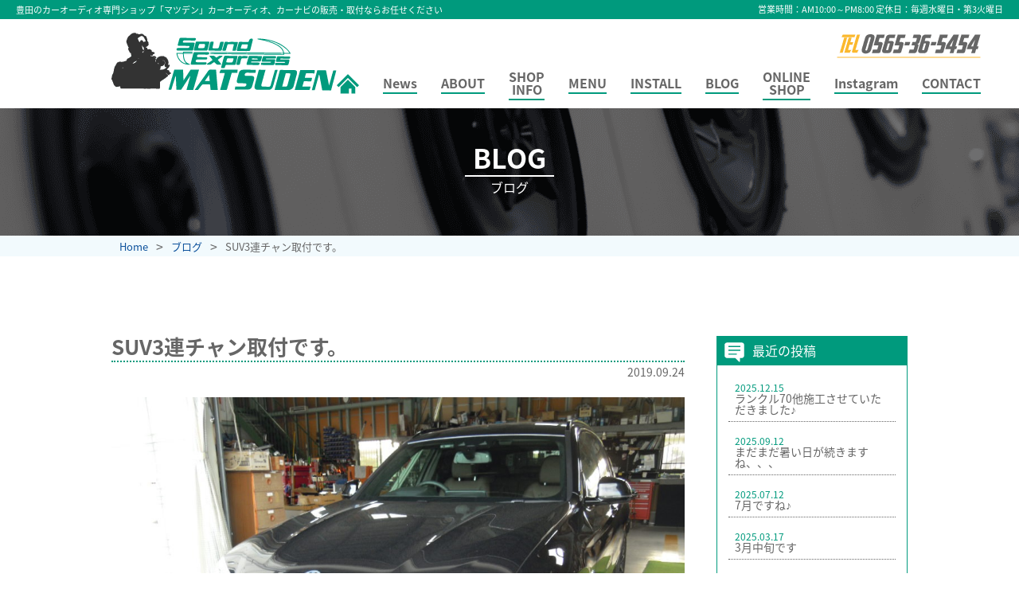

--- FILE ---
content_type: text/html; charset=UTF-8
request_url: https://matsuden.co.jp/blog/3400/
body_size: 7553
content:
<!DOCTYPE HTML>
<html lang="ja" prefix="og: http://ogp.me/ns#">
    <head prefix="og: http://ogp.me/ns# fb: http://ogp.me/ns/fb#  article: http://ogp.me/ns/article#">
        <meta charset="UTF-8">
        <meta name="viewport" content="width=device-width, initial-scale=1">
        <meta name="format-detection" content="telephone=no">
        <title>SUV3連チャン取付です。 | 豊田のカーオーディオ専門ショップ「マツデン」カーオーディオ、カーナビの販売・取付ならお任せください</title>
        <link href="https://fonts.googleapis.com/earlyaccess/notosansjapanese.css" rel="stylesheet" />
        <script src="https://matsuden.co.jp/_wp/wp-content/themes/matsuden/js/jquery-1.11.1.min.js"></script>
        <script src="https://matsuden.co.jp/_wp/wp-content/themes/matsuden/js/jquery.inview.min.js"></script>
        <script src="https://matsuden.co.jp/_wp/wp-content/themes/matsuden/js/slick.js"></script>
        <script src="https://matsuden.co.jp/_wp/wp-content/themes/matsuden/js/common.js"></script>
        <script src="https://matsuden.co.jp/_wp/wp-content/themes/matsuden/js/lightbox.js"></script>
        <link href="https://matsuden.co.jp/_wp/wp-content/themes/matsuden/css/slick.css" rel="stylesheet">
        <link href="https://matsuden.co.jp/_wp/wp-content/themes/matsuden/css/animate.css" rel="stylesheet">
        <link href="https://matsuden.co.jp/_wp/wp-content/themes/matsuden/css/reset.css" rel="stylesheet">
        <link href="https://matsuden.co.jp/_wp/wp-content/themes/matsuden/css/common.css" rel="stylesheet">
        <link href="https://matsuden.co.jp/_wp/wp-content/themes/matsuden/css/sp.css" rel="stylesheet">
        <link href="https://matsuden.co.jp/_wp/wp-content/themes/matsuden/css/lightbox.css" rel="stylesheet">
        
        <!-- OGP 設定 -->
                <meta property="og:title" content="SUV3連チャン取付です。">
        <meta property="og:description" content="納車間もないこちらのX3はスピーカー施工でのお預かりになります😊 専用SPの中からフォーカルをチョイス頂き、フロントL,R＆センタースピーカーを交換させていただきました👍 同時にユピテル2カメラドライ">
        <meta property="og:site_name" content="愛知県豊田市カーAV、セキュリティの専門店、マツデン">
        <meta property="og:image" content="https://matsuden.co.jp/_wp/wp-content/themes/matsuden/images/key_top.jpg">
        <meta property="og:locale" content="ja_JP">
        <meta property="og:type" content="article">
        <meta property="og:url" content="https://matsuden.co.jp/blog/3400/">
        <!-- /OGP 設定 -->
        
<!-- All in One SEO Pack 2.12 by Michael Torbert of Semper Fi Web Design[-1,-1] -->
<meta name="description"  content="納車間もないこちらのX3はスピーカー施工でのお預かりになります😊 専用SPの中からフォーカルをチョイス頂き、フロントL,R＆センタースピーカーを交換させていただきました👍 同時にユピテル2カメラドライブレコーダーSN-TW80d取付で愛車を前後からしっかり監視❗" />

<link rel="canonical" href="https://matsuden.co.jp/blog/3400/" />
			<script type="text/javascript" >
				window.ga=window.ga||function(){(ga.q=ga.q||[]).push(arguments)};ga.l=+new Date;
				ga('create', 'UA-138313463-1', 'auto');
				// Plugins
				
				ga('send', 'pageview');
			</script>
			<script async src="https://www.google-analytics.com/analytics.js"></script>
			<!-- /all in one seo pack -->
<link rel='dns-prefetch' href='//s.w.org' />
		<script type="text/javascript">
			window._wpemojiSettings = {"baseUrl":"https:\/\/s.w.org\/images\/core\/emoji\/11.2.0\/72x72\/","ext":".png","svgUrl":"https:\/\/s.w.org\/images\/core\/emoji\/11.2.0\/svg\/","svgExt":".svg","source":{"concatemoji":"https:\/\/matsuden.co.jp\/_wp\/wp-includes\/js\/wp-emoji-release.min.js?ver=5.1.19"}};
			!function(e,a,t){var n,r,o,i=a.createElement("canvas"),p=i.getContext&&i.getContext("2d");function s(e,t){var a=String.fromCharCode;p.clearRect(0,0,i.width,i.height),p.fillText(a.apply(this,e),0,0);e=i.toDataURL();return p.clearRect(0,0,i.width,i.height),p.fillText(a.apply(this,t),0,0),e===i.toDataURL()}function c(e){var t=a.createElement("script");t.src=e,t.defer=t.type="text/javascript",a.getElementsByTagName("head")[0].appendChild(t)}for(o=Array("flag","emoji"),t.supports={everything:!0,everythingExceptFlag:!0},r=0;r<o.length;r++)t.supports[o[r]]=function(e){if(!p||!p.fillText)return!1;switch(p.textBaseline="top",p.font="600 32px Arial",e){case"flag":return s([55356,56826,55356,56819],[55356,56826,8203,55356,56819])?!1:!s([55356,57332,56128,56423,56128,56418,56128,56421,56128,56430,56128,56423,56128,56447],[55356,57332,8203,56128,56423,8203,56128,56418,8203,56128,56421,8203,56128,56430,8203,56128,56423,8203,56128,56447]);case"emoji":return!s([55358,56760,9792,65039],[55358,56760,8203,9792,65039])}return!1}(o[r]),t.supports.everything=t.supports.everything&&t.supports[o[r]],"flag"!==o[r]&&(t.supports.everythingExceptFlag=t.supports.everythingExceptFlag&&t.supports[o[r]]);t.supports.everythingExceptFlag=t.supports.everythingExceptFlag&&!t.supports.flag,t.DOMReady=!1,t.readyCallback=function(){t.DOMReady=!0},t.supports.everything||(n=function(){t.readyCallback()},a.addEventListener?(a.addEventListener("DOMContentLoaded",n,!1),e.addEventListener("load",n,!1)):(e.attachEvent("onload",n),a.attachEvent("onreadystatechange",function(){"complete"===a.readyState&&t.readyCallback()})),(n=t.source||{}).concatemoji?c(n.concatemoji):n.wpemoji&&n.twemoji&&(c(n.twemoji),c(n.wpemoji)))}(window,document,window._wpemojiSettings);
		</script>
		<style type="text/css">
img.wp-smiley,
img.emoji {
	display: inline !important;
	border: none !important;
	box-shadow: none !important;
	height: 1em !important;
	width: 1em !important;
	margin: 0 .07em !important;
	vertical-align: -0.1em !important;
	background: none !important;
	padding: 0 !important;
}
</style>
	<link rel='stylesheet' id='wp-block-library-css'  href='https://matsuden.co.jp/_wp/wp-includes/css/dist/block-library/style.min.css?ver=5.1.19' type='text/css' media='all' />
<link rel='stylesheet' id='shop_calendar-css'  href='https://matsuden.co.jp/_wp/wp-content/plugins/shop-calendar//shop-calendar.css?ver=5.1.19' type='text/css' media='all' />
<link rel='stylesheet' id='wp-pagenavi-css'  href='https://matsuden.co.jp/_wp/wp-content/plugins/wp-pagenavi/pagenavi-css.css?ver=2.70' type='text/css' media='all' />
<script type='text/javascript' src='https://matsuden.co.jp/_wp/wp-includes/js/jquery/jquery.js?ver=1.12.4'></script>
<script type='text/javascript' src='https://matsuden.co.jp/_wp/wp-includes/js/jquery/jquery-migrate.min.js?ver=1.4.1'></script>
<link rel='https://api.w.org/' href='https://matsuden.co.jp/wp-json/' />
<link rel="EditURI" type="application/rsd+xml" title="RSD" href="https://matsuden.co.jp/_wp/xmlrpc.php?rsd" />
<link rel="wlwmanifest" type="application/wlwmanifest+xml" href="https://matsuden.co.jp/_wp/wp-includes/wlwmanifest.xml" /> 
<link rel='prev' title='BRAM、MORELエントリースピーカー人気です♪' href='https://matsuden.co.jp/blog/3381/' />
<link rel='next' title='10月突入♪' href='https://matsuden.co.jp/blog/3432/' />
<meta name="generator" content="WordPress 5.1.19" />
<link rel='shortlink' href='https://matsuden.co.jp/?p=3400' />
<link rel="alternate" type="application/json+oembed" href="https://matsuden.co.jp/wp-json/oembed/1.0/embed?url=https%3A%2F%2Fmatsuden.co.jp%2Fblog%2F3400%2F" />
<link rel="alternate" type="text/xml+oembed" href="https://matsuden.co.jp/wp-json/oembed/1.0/embed?url=https%3A%2F%2Fmatsuden.co.jp%2Fblog%2F3400%2F&#038;format=xml" />
<link rel="icon" href="https://matsuden.co.jp/_wp/wp-content/uploads/2019/03/blank.png" sizes="32x32" />
<link rel="icon" href="https://matsuden.co.jp/_wp/wp-content/uploads/2019/03/blank.png" sizes="192x192" />
<link rel="apple-touch-icon-precomposed" href="https://matsuden.co.jp/_wp/wp-content/uploads/2019/03/blank.png" />
<meta name="msapplication-TileImage" content="https://matsuden.co.jp/_wp/wp-content/uploads/2019/03/blank.png" />
        
    </head>

    <body id="page_top">
        <header class="header_main">
            <div class="header_top">
                <h1>豊田のカーオーディオ専門ショップ「マツデン」カーオーディオ、カーナビの販売・取付ならお任せください</h1>
                <p>営業時間：AM10:00～PM8:00 定休日：毎週水曜日・第3火曜日</p>
            </div>
            <div class="header_inner">
                <div class="logo">
                    <p>
                        <a href="https://matsuden.co.jp"><img src="https://matsuden.co.jp/_wp/wp-content/themes/matsuden/img/logo.png" alt="豊田のカーオーディオ専門ショップ「マツデン」カーオーディオ、カーナビの販売・取付ならお任せください"></a>
                    </p>
                </div>
                <div>
                    <div class="header_txt">
                        <p><img src="https://matsuden.co.jp/_wp/wp-content/themes/matsuden/img/tel_no.png" alt="0565365454"></p>
                    </div>
                    <nav class="main_nav pc">
                        <ul class="header_nav">
                            <li><a class="home" href="https://matsuden.co.jp"><img src="https://matsuden.co.jp/_wp/wp-content/themes/matsuden/img/home_icon.png" alt="ホーム"></a></li>
                            <li><a href="https://matsuden.co.jp/news">News</a></li>
                            <li><a href="https://matsuden.co.jp/about">ABOUT</a></li>
                            <li><a href="https://matsuden.co.jp/shopinfo">SHOP INFO</a></li>
                            <li class="dw_but"><a href="#">MENU</a>
                                <ul class="sub_menu">
                                    <li><a href="https://matsuden.co.jp/car_audio">カーオーディオ</a></li>
                                    <li><a href="https://matsuden.co.jp/car_navi">カーナビ</a></li>
                                    <li><a href="https://matsuden.co.jp/security">セキュリティ</a></li>
                                    <li><a href="https://matsuden.co.jp/other">ドライブレコーダー他</a></li>
                                    <li><a href="https://matsuden.co.jp/diy">DIY・チューニングパーツ</a></li>
                                    <li><a href="https://matsuden.co.jp/deadning">遮音・防音</a></li>
                                    <li><a href="https://matsuden.co.jp/glossary">カーオーディオ用語集</a></li>
                                </ul>
                            </li>
                            <li><a href="https://matsuden.co.jp/install">INSTALL</a></li>
                            <li><a href="https://matsuden.co.jp/blog">BLOG</a></li>
                            <li><a href="https://matsuden.base.shop/" target="_blank">ONLINE SHOP</a></li>
                            <li><a href="https://www.instagram.com/soundexpressmatsuden/" target="_blank">Instagram</a></li>
                            <li><a href="https://matsuden.co.jp/contact">CONTACT</a></li>
                        </ul>
                    </nav>
                </div>
            </div>
        </header>
        <div class="navToggle sp">
            <span></span><span></span><span></span>
        </div>
        <nav class="drawer-nav sp">
            <ul class="drawer-menu">
                <!-- ドロワーメニューの中身 -->
                <li class="w100"><a class="contact_tel" href="tel:0565365454"><span class="font200">お問合せ・取付・修理依頼<br>0565-36-5454</span><br><span class="font70">タップして電話をかける</span></a></li>
                <li><a href="https://matsuden.co.jp">Home</a></li>
                <li><a href="https://matsuden.co.jp/news">News</a></li>
                <li><a href="https://matsuden.co.jp/about">ABOUT</a></li>
                <li><a href="https://matsuden.co.jp/shopinfo">SHOP INFO</a></li>
                <li><a href="https://matsuden.co.jp/car_audio">カーオーディオ</a></li>
                <li><a href="https://matsuden.co.jp/car_navi">カーナビ</a></li>
                <li><a href="https://matsuden.co.jp/security">セキュリティ</a></li>
                <li><a href="https://matsuden.co.jp/other">ドライブレコーダー他</a></li>
                <li><a href="https://matsuden.co.jp/diy">DIY・チューニングパーツ</a></li>
                <li><a href="https://matsuden.co.jp/deadning">遮音・防音</a></li>
                <li><a href="https://matsuden.co.jp/new_product">新製品一覧</a></li>
                <li><a href="https://matsuden.co.jp/demo_bord">デモボード紹介</a></li>
                <li><a href="https://matsuden.co.jp/tuning_plan">カーオーディオチューニングメニュー</a></li>
                <li><a href="https://matsuden.co.jp/recommend_plan">オススメプラン</a></li>
                <li><a href="https://matsuden.co.jp/campaign">マンスリーキャンペーン</a></li>
                <li><a href="https://matsuden.co.jp/used">展示・中古放出品</a></li>
                <li><a href="https://matsuden.base.shop/" target="_blank">ONLINE SHOP</a></li>
                            <li><a href="https://www.instagram.com/soundexpressmatsuden/" target="_blank">Instagram</a></li>
                <li><a href="https://matsuden.co.jp/glossary">カーオーディオ用語集</a></li>
                <li><a href="https://matsuden.co.jp/install">INSTALL</a></li>
                <li><a href="https://matsuden.co.jp/blog">BLOG</a></li>
                <li><a href="https://matsuden.co.jp/contact">CONTACT</a></li>
                <li><a href="https://matsuden.co.jp/pp">プライバシーポリシー</a></li>
            </ul>
        </nav>
<div id="kv">
    <h2>BLOG</h2><span>ブログ</span>
</div>

<div id="pankuzu">
        <ul>
        <!-- Breadcrumb NavXT 6.2.1 -->
<li><span property="itemListElement" typeof="ListItem"><a property="item" typeof="WebPage" title="Go to 愛知県豊田市カーAV、セキュリティの専門店、マツデン." href="https://matsuden.co.jp" class="home"><span property="name">Home</span></a><meta property="position" content="1"></span>
</li> &gt; <li><span property="itemListElement" typeof="ListItem"><a property="item" typeof="WebPage" title="Go to ブログ." href="https://matsuden.co.jp/blog/" class="post post-blog-archive"><span property="name">ブログ</span></a><meta property="position" content="2"></span></li> &gt; <li><span class="post post-blog current-item">SUV3連チャン取付です。</span></li>    </ul></div>

<div id="contents">
    <div class="news_erea_wrap">
        <section class="news_sin">
                        <div class="ns_head clearfix">
                <h3>SUV3連チャン取付です。</h3>
                <p class="date">2019.09.24</p>
            </div>
            <div class="text_area">
                <img width="1024" height="768" src="https://matsuden.co.jp/_wp/wp-content/uploads/2019/09/DSCN3876.jpg" class="attachment-3400 size-3400 wp-post-image" alt="" full="" srcset="https://matsuden.co.jp/_wp/wp-content/uploads/2019/09/DSCN3876.jpg 1024w, https://matsuden.co.jp/_wp/wp-content/uploads/2019/09/DSCN3876-300x225.jpg 300w, https://matsuden.co.jp/_wp/wp-content/uploads/2019/09/DSCN3876-768x576.jpg 768w, https://matsuden.co.jp/_wp/wp-content/uploads/2019/09/DSCN3876-240x180.jpg 240w, https://matsuden.co.jp/_wp/wp-content/uploads/2019/09/DSCN3876-380x286.jpg 380w" sizes="(max-width: 1024px) 100vw, 1024px" />                <p>納車間もないこちらのX3はスピーカー施工でのお預かりになります😊</p>
<p><img class="alignnone size-full wp-image-3402" src="https://matsuden.co.jp/_wp/wp-content/uploads/2019/09/DSCN3875.jpg" alt="" width="1024" height="768" srcset="https://matsuden.co.jp/_wp/wp-content/uploads/2019/09/DSCN3875.jpg 1024w, https://matsuden.co.jp/_wp/wp-content/uploads/2019/09/DSCN3875-300x225.jpg 300w, https://matsuden.co.jp/_wp/wp-content/uploads/2019/09/DSCN3875-768x576.jpg 768w, https://matsuden.co.jp/_wp/wp-content/uploads/2019/09/DSCN3875-240x180.jpg 240w, https://matsuden.co.jp/_wp/wp-content/uploads/2019/09/DSCN3875-380x286.jpg 380w" sizes="(max-width: 1024px) 100vw, 1024px" /></p>
<p>専用SPの中からフォーカルをチョイス頂き、フロントL,R＆センタースピーカーを交換させていただきました👍</p>
<p><img class="alignnone size-full wp-image-3403" src="https://matsuden.co.jp/_wp/wp-content/uploads/2019/09/DSCN3872.jpg" alt="" width="1024" height="768" srcset="https://matsuden.co.jp/_wp/wp-content/uploads/2019/09/DSCN3872.jpg 1024w, https://matsuden.co.jp/_wp/wp-content/uploads/2019/09/DSCN3872-300x225.jpg 300w, https://matsuden.co.jp/_wp/wp-content/uploads/2019/09/DSCN3872-768x576.jpg 768w, https://matsuden.co.jp/_wp/wp-content/uploads/2019/09/DSCN3872-240x180.jpg 240w, https://matsuden.co.jp/_wp/wp-content/uploads/2019/09/DSCN3872-380x286.jpg 380w" sizes="(max-width: 1024px) 100vw, 1024px" /></p>
<p>同時にユピテル2カメラドライブレコーダーSN-TW80d取付で愛車を前後からしっかり監視❗<br />
グリル交換と同時に中の補強バーをカーボン調ラッピングで目立たなく仕上げての納車になります😉</p>
<p><img class="alignnone size-full wp-image-3404" src="https://matsuden.co.jp/_wp/wp-content/uploads/2019/09/DSCN3871.jpg" alt="" width="1024" height="647" srcset="https://matsuden.co.jp/_wp/wp-content/uploads/2019/09/DSCN3871.jpg 1024w, https://matsuden.co.jp/_wp/wp-content/uploads/2019/09/DSCN3871-300x190.jpg 300w, https://matsuden.co.jp/_wp/wp-content/uploads/2019/09/DSCN3871-768x485.jpg 768w" sizes="(max-width: 1024px) 100vw, 1024px" /></p>
<p>こちらのX5はフロント、シート下ウーハー、サテライトスピーカーがすでに交換済みの状態からのお預かり😊</p>
<p><img class="alignnone size-full wp-image-3405" src="https://matsuden.co.jp/_wp/wp-content/uploads/2019/09/DSCN3889.jpg" alt="" width="1024" height="768" srcset="https://matsuden.co.jp/_wp/wp-content/uploads/2019/09/DSCN3889.jpg 1024w, https://matsuden.co.jp/_wp/wp-content/uploads/2019/09/DSCN3889-300x225.jpg 300w, https://matsuden.co.jp/_wp/wp-content/uploads/2019/09/DSCN3889-768x576.jpg 768w, https://matsuden.co.jp/_wp/wp-content/uploads/2019/09/DSCN3889-240x180.jpg 240w, https://matsuden.co.jp/_wp/wp-content/uploads/2019/09/DSCN3889-380x286.jpg 380w" sizes="(max-width: 1024px) 100vw, 1024px" /></p>
<p>それらを含めたスピーカーをしっかり駆動、補正させるならこちら🎶DSP/AMPの登場です。<br />
今回はドライブ能力に長けたAudison AP F8,9bitをチョイス頂き、純正アンプのある場所と入れ替えで設置、バッ直配線と各スピーカーへケーブルを引き直し、しっかり調整して納車になります👍</p>
<p><img class="alignnone size-full wp-image-3406" src="https://matsuden.co.jp/_wp/wp-content/uploads/2019/09/DSCN3886.jpg" alt="" width="1024" height="768" srcset="https://matsuden.co.jp/_wp/wp-content/uploads/2019/09/DSCN3886.jpg 1024w, https://matsuden.co.jp/_wp/wp-content/uploads/2019/09/DSCN3886-300x225.jpg 300w, https://matsuden.co.jp/_wp/wp-content/uploads/2019/09/DSCN3886-768x576.jpg 768w, https://matsuden.co.jp/_wp/wp-content/uploads/2019/09/DSCN3886-240x180.jpg 240w, https://matsuden.co.jp/_wp/wp-content/uploads/2019/09/DSCN3886-380x286.jpg 380w" sizes="(max-width: 1024px) 100vw, 1024px" /></p>
<p>納車間もないこちらのRAV4は以前のシステムの1部引継ぎ作業でのお預かりになります☺</p>
<p><img class="alignnone size-full wp-image-3408" src="https://matsuden.co.jp/_wp/wp-content/uploads/2019/09/DSCN3877.jpg" alt="" width="1024" height="768" srcset="https://matsuden.co.jp/_wp/wp-content/uploads/2019/09/DSCN3877.jpg 1024w, https://matsuden.co.jp/_wp/wp-content/uploads/2019/09/DSCN3877-300x225.jpg 300w, https://matsuden.co.jp/_wp/wp-content/uploads/2019/09/DSCN3877-768x576.jpg 768w, https://matsuden.co.jp/_wp/wp-content/uploads/2019/09/DSCN3877-240x180.jpg 240w, https://matsuden.co.jp/_wp/wp-content/uploads/2019/09/DSCN3877-380x286.jpg 380w" sizes="(max-width: 1024px) 100vw, 1024px" /></p>
<p>今回はダイアトーンサウンドナビ＆モレルスプリーモピッコロ＆ELATE MW6tiを内蔵マルチで駆動するシステムからスタート😉<br />
しっかり施工＆調整させていただきました♪</p>
<p><img class="alignnone size-full wp-image-3409" src="https://matsuden.co.jp/_wp/wp-content/uploads/2019/09/DSCN3879.jpg" alt="" width="1024" height="768" srcset="https://matsuden.co.jp/_wp/wp-content/uploads/2019/09/DSCN3879.jpg 1024w, https://matsuden.co.jp/_wp/wp-content/uploads/2019/09/DSCN3879-300x225.jpg 300w, https://matsuden.co.jp/_wp/wp-content/uploads/2019/09/DSCN3879-768x576.jpg 768w, https://matsuden.co.jp/_wp/wp-content/uploads/2019/09/DSCN3879-240x180.jpg 240w, https://matsuden.co.jp/_wp/wp-content/uploads/2019/09/DSCN3879-380x286.jpg 380w" sizes="(max-width: 1024px) 100vw, 1024px" /></p>
<p>🕴施工させて頂いた皆様、有難うございました🕴</p>
                <div class="temp_exp">
                <strong><p style="font-size: 14pt;">一歩、進んだカーオーデイオ、ナビ、セキュリティーの取付
                    ご相談は<br class="pc">実績、信頼の当店で。</p></strong>

                <span style="font-size: 10pt;">(株)SOUND EXPRESS マツデン</span><br>
                <span style="font-size: 10pt;">〒471－0831</span><br>
                <span style="font-size: 10pt;">愛知県豊田市司町5‐32‐1</span><br>
                <span style="font-size: 10pt;">TEL 0565‐36‐5454　FAX 0565-36-5458</span><br>
                <span style="font-size: 10pt;">営業時間　AM10:00~20:00</span><br>
                <span style="font-size: 10pt;">定休日　毎週水曜日、第3火曜日</span>
                </div>
            </div>
                        <div id="but_area" class="clearfix">
                <div id="next"><a href="https://matsuden.co.jp/blog/3432/" rel="next">次の投稿</a>                </div>
                <div id="prev"><a href="https://matsuden.co.jp/blog/3381/" rel="prev">前の投稿</a>                </div>
            </div>
                                </section>
        <aside class="news_side">
            <h4 class="icon01">最近の投稿</h4>
            <ul>
                                <li><p class="date">2025.12.15</p><a href="https://matsuden.co.jp/blog/6242/">ランクル70他施工させていただきました♪</a></li>
                                <li><p class="date">2025.09.12</p><a href="https://matsuden.co.jp/blog/6141/">まだまだ暑い日が続きますね、、、</a></li>
                                <li><p class="date">2025.07.12</p><a href="https://matsuden.co.jp/blog/6108/">7月ですね♪</a></li>
                                <li><p class="date">2025.03.17</p><a href="https://matsuden.co.jp/blog/6043/">3月中旬です</a></li>
                                <li><p class="date">2025.02.20</p><a href="https://matsuden.co.jp/blog/6001/">2月も下旬へ。。。</a></li>
                                <li><p class="date">2024.12.23</p><a href="https://matsuden.co.jp/blog/5990/">今年も残りわずか</a></li>
                                <li><p class="date">2024.09.12</p><a href="https://matsuden.co.jp/blog/5930/">9月も中旬へ真夏が続きますね…</a></li>
                                <li><p class="date">2024.08.30</p><a href="https://matsuden.co.jp/blog/5895/">載せ替え＋α作業になります♪</a></li>
                                <li><p class="date">2024.06.21</p><a href="https://matsuden.co.jp/blog/5823/">遮音遮熱施工の多い時期です♪</a></li>
                                <li><p class="date">2024.06.11</p><a href="https://matsuden.co.jp/blog/5788/">クラウンスポーツ、アルファード、ランクル、RXにセキュリティー他</a></li>
                                            </ul>
            <h4 class="icon02">月別アーカイブ</h4>
            <ul>
                	<li><a href='https://matsuden.co.jp/blog/date/2025/12/'>2025年12月</a></li>
	<li><a href='https://matsuden.co.jp/blog/date/2025/09/'>2025年9月</a></li>
	<li><a href='https://matsuden.co.jp/blog/date/2025/07/'>2025年7月</a></li>
	<li><a href='https://matsuden.co.jp/blog/date/2025/03/'>2025年3月</a></li>
	<li><a href='https://matsuden.co.jp/blog/date/2025/02/'>2025年2月</a></li>
	<li><a href='https://matsuden.co.jp/blog/date/2024/12/'>2024年12月</a></li>
	<li><a href='https://matsuden.co.jp/blog/date/2024/09/'>2024年9月</a></li>
	<li><a href='https://matsuden.co.jp/blog/date/2024/08/'>2024年8月</a></li>
	<li><a href='https://matsuden.co.jp/blog/date/2024/06/'>2024年6月</a></li>
	<li><a href='https://matsuden.co.jp/blog/date/2024/04/'>2024年4月</a></li>
	<li><a href='https://matsuden.co.jp/blog/date/2024/03/'>2024年3月</a></li>
	<li><a href='https://matsuden.co.jp/blog/date/2024/02/'>2024年2月</a></li>
            </ul>
            <h4 class="icon02">年別アーカイブ</h4>
            <ul>
                	<li><a href='https://matsuden.co.jp/blog/date/2025/'>2025</a></li>
	<li><a href='https://matsuden.co.jp/blog/date/2024/'>2024</a></li>
	<li><a href='https://matsuden.co.jp/blog/date/2023/'>2023</a></li>
	<li><a href='https://matsuden.co.jp/blog/date/2022/'>2022</a></li>
	<li><a href='https://matsuden.co.jp/blog/date/2021/'>2021</a></li>
	<li><a href='https://matsuden.co.jp/blog/date/2020/'>2020</a></li>
	<li><a href='https://matsuden.co.jp/blog/date/2019/'>2019</a></li>
	<li><a href='https://matsuden.co.jp/blog/date/2018/'>2018</a></li>
	<li><a href='https://matsuden.co.jp/blog/date/2017/'>2017</a></li>
	<li><a href='https://matsuden.co.jp/blog/date/2016/'>2016</a></li>
	<li><a href='https://matsuden.co.jp/blog/date/2015/'>2015</a></li>
	<li><a href='https://matsuden.co.jp/blog/date/2014/'>2014</a></li>
	<li><a href='https://matsuden.co.jp/blog/date/2013/'>2013</a></li>
	<li><a href='https://matsuden.co.jp/blog/date/2012/'>2012</a></li>
	<li><a href='https://matsuden.co.jp/blog/date/2011/'>2011</a></li>
	<li><a href='https://matsuden.co.jp/blog/date/2010/'>2010</a></li>
	<li><a href='https://matsuden.co.jp/blog/date/2009/'>2009</a></li>
	<li><a href='https://matsuden.co.jp/blog/date/2008/'>2008</a></li>
            </ul>
            <!-- Widget Shortcode --><div id="text-2" class="widget widget_text widget-shortcode area-sidebar">			<div class="textwidget"><ul class="banner_list">
<li><a href="https://matsuden.co.jp/new_product"><img src="https://matsuden.co.jp/_wp/wp-content/uploads/2019/03/banner01.png" alt="" /></a></li>
<li><a href="https://matsuden.co.jp/demo_bord"><img src="https://matsuden.co.jp/_wp/wp-content/uploads/2019/03/banner02.png" alt="" /></a></li>
<li><a href="https://matsuden.co.jp/tuning_plan"><img src="https://matsuden.co.jp/_wp/wp-content/uploads/2019/03/banner03.png" alt="" /></a></li>
<li><a href="https://matsuden.co.jp/recommend_plan"><img src="https://matsuden.co.jp/_wp/wp-content/uploads/2019/03/banner04.png" alt="" /></a></li>
<li><a href="https://matsuden.co.jp/campaign"><img src="https://matsuden.co.jp/_wp/wp-content/uploads/2019/03/banner05.png" alt="" /></a></li>
<li><a href="https://matsuden.co.jp/used"><img src="https://matsuden.co.jp/_wp/wp-content/uploads/2019/03/banner06.png" alt="" /></a></li>
</ul>
</div>
		</div><!-- /Widget Shortcode -->        </aside>
    </div>

</div>
<div class="contact_btn_erea">
    <p><a href="https://matsuden.co.jp/contact"><img src="https://matsuden.co.jp/_wp/wp-content/themes/matsuden/img/contact_btn.png" alt="取付依頼・修理依頼・お問合せなどホームページからの各種お問合せはこちら"></a></p></div>

<a class="" href="#">
    <div id="to_top"><img src="https://matsuden.co.jp/_wp/wp-content/themes/matsuden/img/to_top.png" alt="ページのトップへ"></div>
</a>
<footer class="footer_main" id="footer">
    <div class="footer_inner">
        <div class="footer_left">
            <p><img src="https://matsuden.co.jp/_wp/wp-content/themes/matsuden/img/logo.png" alt="豊田のカーオーディオ専門ショップ「マツデン」カーオーディオ、カーナビの販売・取付ならお任せください"></p>
                        <address>〒471-0831<br />
愛知県豊田市司町5丁目32番地3 <br />
TEL：(0565) 36-5454<br />
営業時間：AM10:00～PM7:00 <br />
<br />
定休日：毎週水曜日・第3火曜日<br />
※カレンダーの赤色が定休日</address>                <p><strong>豊田のカーオーディオ専門ショップ　マツデン</strong></p>
            <p class="f12">究極のサウンドを求めて30年。
                プロフェッショナルとして培った数々の実績と高度な技術。
                お客様の期待を超えるサウンドソリューションを提供します。
                カーオーディオ、カーナビの販売、取付ならマツデンにお任せください。
            </p>
        </div>
        <div class="footer_nav">
            <ul>
                <li><a href="https://matsuden.co.jp">ホーム</a></li>
                <li><a href="https://matsuden.co.jp/news">ニュース</a></li>
                <li><a href="https://matsuden.co.jp/about">マツデンについて</a></li>
                <li><a href="https://matsuden.co.jp/shopinfo">店舗案内</a></li>
                <li><a href="https://matsuden.co.jp/new_product">新製品情報</a></li>
                <li><a href="https://matsuden.co.jp/demo_bord">デモボード紹介</a></li>
                <li><a href="https://matsuden.co.jp/tuning_plan">チューニングメニュー</a></li>
                <li><a href="https://matsuden.co.jp/recommend_plan">おススメプラン</a></li>
                <li><a href="https://matsuden.co.jp/campaign">キャンペーン</a></li>
                <li><a href="https://matsuden.co.jp/used">展示・中古放出品</a></li>
            </ul>
            <ul>
                <li><a href="https://matsuden.co.jp/car_audio">カーオーディオ</a></li>
                <li><a href="https://matsuden.co.jp/car_navi">カーナビ</a></li>
                <li><a href="https://matsuden.co.jp/security">セキュリティ</a></li>
                <li><a href="https://matsuden.co.jp/other">ドライブレコーダー他</a></li>
                <li><a href="https://matsuden.co.jp/diy">DIY・チューニングパーツ</a></li>
                <li><a href="https://matsuden.co.jp/deadning">遮音・防音</a></li>
                <li><a href="https://matsuden.co.jp/glossary">カーオーディオ用語集</a></li>
            </ul>
            <ul>
                <li><a href="https://matsuden.co.jp/install">取付事例</a></li>
                <li><a href="https://matsuden.co.jp/blog">ブログ</a></li>
                <li><a href="https://matsuden.co.jp/inst_request">取付依頼</a></li>
                <li><a href="https://matsuden.co.jp/repair_request">修理依頼</a></li>
                <li><a href="https://matsuden.co.jp/contact">お問合せ</a></li>
                <li><a href="https://matsuden.co.jp/pp">プライバシーポリシー</a></li>
            </ul>
        </div>
    </div>
    <div class="copyright">
        <p><small>Copyright (C) Sound Express Matsuden All Rights Reserved.</small></p>
    </div>
</footer>
<script>
    $(function() {
        $('.navToggle').click(function() {
            $(this).toggleClass('active');
            if ($(this).hasClass('active')) {
                $('.drawer-nav').addClass('active');
            } else {
                $('.drawer-nav').removeClass('active');
            }
        });
    });
</script>
<script>
    $(document).ready(function(){
        $('#mv').slick({
            accessibility:false,
            autoplay: true,
            arrows:false,
            cssEase:'ease-out',
            speed:'600'
        });
    });
</script>
<script type='text/javascript' src='https://matsuden.co.jp/_wp/wp-includes/js/wp-embed.min.js?ver=5.1.19'></script>
</body>

</html>

--- FILE ---
content_type: text/css
request_url: https://matsuden.co.jp/_wp/wp-content/themes/matsuden/css/reset.css
body_size: 983
content:
@charset "utf-8";



html, body, div, span, applet, object, iframe,
h1, h2, h3, h4, h5, h6, p, blockquote, pre,
a, abbr, acronym, address, big, cite, code,
del, dfn, em, img, ins, kbd, q, s, samp,
small, strike, strong, sub, sup, tt, var,
b, u, i, center,
dl, dt, dd, ol, ul, li,
fieldset, form, label, legend,
table, caption, tbody, tfoot, thead, tr, th, td,
article, aside, canvas, details, embed,
figure, figcaption, footer, header, hgroup,
menu, nav, output, ruby, section, summary,
time, mark, audio, video{
	margin:0;
	padding:0;
	border:0;
	font-size:100%;
	font-style:normal;
	font-weight:normal;
	vertical-align:baseline;
	background:transparent;
}
article, aside, details, figcaption, figure,
footer, header, hgroup, menu, nav, section, main{display:block;}

::before, ::after{
  text-decoration: inherit;
  vertical-align: inherit;
}

body {
    font-family: 'Noto Sans Japanese', sans-serif;
	line-height:1;
    -ms-font-feature-settings: "normal";

}


a{outline:0;}
a:focus{outline:none;}
a img{border:0;}

ol, ul{list-style:none;}

blockquote, q{quotes:none;}
blockquote:before, blockquote:after,
q:before, q:after{
	content:'';
	content:none;
}
abbr, acronym{
	border:0;
	font-variant:normal;
}

sup{vertical-align:text-top;}
sub{vertical-align:text-bottom;}

ins{
	background-color:#ff9;
	color:#000;
	text-decoration:none;
}

mark{
	background-color:#ff9;
	color:#000;
	font-style:italic;
	font-weight:bold;
}

del{text-decoration:line-through;}

abbr[title], dfn[title]{
	border-bottom:1px dotted #000;
	cursor:help;
}

table{
	border-collapse:collapse;
	border-spacing:0;
}

table th,table td {
    border: 1px;
}

hr{
	display:block;
	height:1px;
	margin:1em 0;
	padding:0;
	border:0;
	border-top:1px solid #ccc;
}

input, textarea, select{
	font-family:inherit;
	font-size:inherit;
	font-weight:inherit;
	*font-size:100%; /*to enable resizing for IE*/
	outline:0;
	-webkit-box-sizing:border-box;
	box-sizing:border-box;
}
input, select{vertical-align:middle;}
textarea{overflow:auto;}
label{cursor:pointer;}

/*because legend doesn't inherit in IE */
legend{color:#000;}

.clearfix:after{
	content:" ";
	visibility:hidden;
	display:block;
	height:0;
	clear:both;
}


--- FILE ---
content_type: text/css
request_url: https://matsuden.co.jp/_wp/wp-content/themes/matsuden/css/common.css
body_size: 10044
content:
@charset "utf-8";
/* CSS Document */

@media screen and (min-width: 768px) {
    /* メディアクエリー */
    /********************************************************/
    /*************************common*************************/
    /********************************************************/
    * {
        margin: 0;
        padding: 0;
        -webkit-box-sizing: border-box;
        box-sizing: border-box;
    }
    body {
        min-width: 1000px;
        color: #666;
    }
    header,
    article,
    footer,
    aside,
    time,
    nav,
    small,
    section {
        display: block;
    }
    p {
        color: #666;
        font-size: 14px;
        line-height: 1.5rem;
    }
    a {
        text-decoration: none;
    }
    a:hover {}
    img {
        vertical-align: top;
    }
    a:hover img {
        filter: progid:DXImageTransform.Microsoft.Alpha(Opacity=80);
        opacity: 0.7;
        -webkit-transition: 0.3s ease;
        transition: 0.3s ease;
    }

    strong {
        font-weight: bolder;
        font-size: 120%;
    }

    section {
        padding: 0;
    }

    .sp {
        display: none;
    }
    h1 {}
    h2 {
        font-size: 34px;
    }
    h3 {
        font-size: 20px;
    }
    h4 {}
    h5 {}
    .btn_base_a {
        border: 1px solid #fff;
        padding: 15px;
        color: #fff;
    }

    .btn_base_a a {}

    .btn_base_a:hover {
        background: #fff;
        color: #666;
        -webkit-transition: 0.3s ease;
        transition: 0.3s ease;
    }


    /************************* パンくず *************************/
    #pankuzu {
        color: #666;
        background: #f2fafd;
    }
    #pankuzu ul {
        -webkit-box-sizing: content-box;
        box-sizing: content-box;
        margin: 0 auto;
        max-width: 1000px;
        padding: 5px;
        display: -webkit-box;
        display: -ms-flexbox;
        display: flex;
    }
    #pankuzu li {
        display: inline;
        font-size: 13px;
        padding: 2px 10px 0 10px;
    }
    #pankuzu a {
        color: #0e529c;
    }


    /************************* header *************************/
    .header_main {
        width: 100%;
        padding-bottom: 5px;
    }
    .header_main .header_top {
        padding: 0 20px;
        background-color: #009a7d;
        color: #fff;
        font-size: 11px;
        display: -webkit-box;
        display: -ms-flexbox;
        display: flex;
        -ms-flex-pack: distribute;
        -webkit-box-pack: justify;
        justify-content: space-between;
        -webkit-box-align: center;
        -ms-flex-align: center;
        align-items: center;
    }
    .header_top h1 {}
    .header_top p {
        color: #fff;
        font-size: 11px;
    }

    .header_txt {
        padding: 10px 0 0;
    }
    .header_txt p {
        text-align: right;
    }

    .header_inner {
        width: 1000px;
        margin: 0 auto;
        display: -webkit-box;
        display: -ms-flexbox;
        display: flex;
        -webkit-box-pack: justify;
        -ms-flex-pack: justify;
        justify-content: space-between;
        -webkit-box-align: center;
        -ms-flex-align: center;
        align-items: center;
    }
    .header_main .logo {}

    .header_txt .tel {
        font-size: 25px;
        font-weight: bold;
        color: #333;
    }

    .header_txt .tel:before {
        content: url(../img/tel_icon_small.png);
        margin: 0;
        position: relative;
        top: 2px;
    }

    /************************* グローバルナビ *************************/
    .main_nav {
        width: 100%;
        padding: 10px 0 5px 0;
        ;
    }

    .main_nav.pc {}
    .main_nav .header_nav {
        margin: 0 auto;
        display: -webkit-box;
        display: -ms-flexbox;
        display: flex;
        -webkit-box-pack: justify;
        -ms-flex-pack: justify;
        justify-content: space-between;
        -webkit-box-align: center;
        -ms-flex-align: center;
        align-items: center;
    }
    .main_nav li {
        text-align: center;
        font-size: 16px;
        padding: 0 30px 0 0;
    }

    .main_nav li:last-of-type {
        padding: 0;
    }

    .main_nav a {
        display: block;
        font-weight: bold;
        color: #666;
        padding: 0 0 4px 0;
        border-bottom: 2px solid #009a7d;
    }

    .main_nav .home {
        border-bottom: none;
    }

    .main_nav .home:hover {
        border-bottom: none;
    }

    .main_nav a:hover {
        border-bottom: 2px solid #fbb82d;
    }

    .dw_but {
        position: relative;

    }
    .dw_but a {}
    .dw_but .sub_menu {
        position: absolute;
        top: 25px;
        left: 0;
        width: 240px;
        background: #fff;
        border: 1px solid #ccc;
        padding: 10px;
        display: none;
        z-index: 9999;
    }
    .dw_but li {
        text-align: left;
        border-bottom: 1px solid #ccc;
    }
    .dw_but li a {
        border: none;
        padding: 10px 0;
        font-weight: normal;
        font-size: 14px;
    }

    .dw_but li a:hover {
        border: none;
        color: #fbb82d;
    }
    
    /************************* ページナビ *************************/
    .page_navi {
        text-align: center;
        padding: 10px 0;
    }
    .page_navi span {
        color: #009a7d;
        padding: 3px 5px;
        display: inline!important;
    }

    .page_navi a {
        background-color: #009a7d;
        background-repeat: no-repeat;
        color: #fff;
        padding: 3px 5px;
        margin: 2px;
        display: inline;
        border-radius: 3px;
    }
    .page_navi a:hover {
        border: 2px solid #009a7d;
    }
    .pages {
        border: 1px solid #009a7d;
        color: #317dbe;
        padding: 3px 5px;
    }
    .current {
        border: 1px solid #009a7d;
        color: #009a7d;
        padding: 3px 5px;
        margin: 0 2px;
    }


    /************************* メインビジュアル *************************/
    #mv {
        width: 100%;
        margin: 0 auto;
        -webkit-transition-delay: 1s;
        transition-delay: 1s;
    }
    #mv img {
        width: 100%;
        vertical-align: bottom;
    }

    /************************* ｎｅｗｓ＆blog *************************/
    
    .temp_exp {
        margin: 10px 0;
        padding: 10px 10px 20px;
        border: 1px solid #ccc;
    }
    
    .news_blog_wrap {
        display: -webkit-box;
        display: -ms-flexbox;
        display: flex;
    }
    #news_navi_wrap {
        width: 50%;
        display: -webkit-box;
        display: -ms-flexbox;
        display: flex;
        -webkit-box-pack: end;
        -ms-flex-pack: end;
        justify-content: flex-end;
    }

    .news_wrap {
        width: 500px;
        height: auto;
        overflow: hidden;
        padding-right: 35px;
        padding-bottom: 30px;
    }

    .news_title_group {
        padding: 0 100px 0 0;
    }
    .news_wrap h2 {
        font-size: 30px;
        color: #009a7d;
        border-bottom: 2px solid #fbb82d;
        display: inline-block;
        font-weight: bold;
        padding-bottom: 4px;
        padding-right: 20px;
    }

    .news_wrap span {
        font-size: 14px;
        color: #333;
        padding: 5px 0;
        display: block;
    }

    .news_list .news_list_date {
        color: #fbb82d;
    }

    .list_btn {
        display: inline-block;
        padding: 5px 30px;
        background: #009a7d;
        border-radius: 50px;
        color: #fff;
        float: right;
    }
    .list_btn a {

    }
    .list_btn:hover {
        opacity: 0.5;
    }



    #blog_wrap {
        width: 50%;
        background: #f2fafd;
        padding-bottom: 30px;
        padding-left: 30px;
    }

    #blog {}


    .blog_title_group {
        padding: 0 100px 0 0;
        background-image: url(../img/news_bg.png);
        background-position: right top;
        background-repeat: no-repeat;
    }

    .blog_title_group h2 {
        font-size: 30px;
        color: #009a7d;
        border-bottom: 2px solid #fbb82d;
        display: inline-block;
        font-weight: bold;
        padding-bottom: 4px;
        padding-right: 20px;
    }

    .blog_title_group span {
        font-size: 14px;
        color: #333;
        padding: 5px 0;
        display: block;
    }

    .blog_inner {
        display: -webkit-box;
        display: -ms-flexbox;
        display: flex;
        -webkit-box-orient: vertical;
        -webkit-box-direction: normal;
        -ms-flex-flow: column;
        flex-flow: column;
        padding: 20px 0;
    }
    
    .blog_list {
        padding-bottom: 15px;
    }

    /*** .blog_list {
        display: -webkit-box;
        display: -ms-flexbox;
        display: flex;
        -webkit-box-orient: horizontal;
        -webkit-box-direction: normal;
        -ms-flex-flow: row wrap;
        flex-flow: row wrap;
        -webkit-box-align: start;
        -ms-flex-align: start;
        align-items: flex-start;
        

    }
   .blog_list .blog_list_content {
        display: -webkit-box;
        display: -ms-flexbox;
        display: flex;
        font-size: 14px;
        -webkit-box-align: start;
        -ms-flex-align: start;
        align-items: flex-start;

}**/
    
    .blog_list .blog_list_content img {
        float: left;
    }
    
    .blog_list .blog_list_content div {
        float: left;
        width: 87%;
    }
    
    .blog_list img {
        max-width: 100%;
        height: auto;
        margin-right: 10px;
    }
    .blog_list .news_list_date {
        color: #fbb82d;
        font-size: 12px;
    }
    .blog_list .blog_list_title {
        font-size: 14px;
        line-height: 1.5em;
    }
    .blog_list a {
        color: #666;
    }

    /************************* 訴求エリア*************************/
    #point {}
    .point_wrap {
        width: 100%;
        background-image: url(../img/bg_01.png);
        background-repeat: no-repeat;
        background-size: cover;
        background-position: top center;
        padding: 100px 0;
        background-attachment: fixed;
    }

    .point_inner {
        max-width: 1000px;
        height: auto;
        margin: 0 auto;
        display: -webkit-box;
        display: -ms-flexbox;
        display: flex;
        -ms-flex-pack: distribute;
        -webkit-box-pack: justify;
        justify-content: space-around;
        -webkit-box-orient: horizontal;
        -webkit-box-direction: normal;
        -ms-flex-flow: row wrap;
        flex-flow: row wrap;
    }

    .point_inner {}

    .point_inner_box {
        width: 220px;
        margin: 0 0 -340px;
        display: -webkit-box;
        display: -ms-flexbox;
        display: flex;
        -webkit-box-orient: vertical;
        -webkit-box-direction: normal;
        -ms-flex-flow: column;
        flex-flow: column;
    }

    .point_inner_box img {
        max-width: 100%;
        height: auto;
    }

    .point_inner_box .layer01 {
        position: relative;
        top: -220px;
    }

    .point_inner_box .layer01:hover {}

    .point_inner_box p {
        font-weight: bold;
    }

    .point_inner_box h2 {
        position: relative;
        top: -400px;
        font-size: 18px;
        font-weight: bold;
        color: #fff;
        text-align: center;
    }

    .point_inner_box .honbun {
        position: relative;
        top: -380px;
        color: #fff;
        text-align: center;
        font-weight: normal;
        padding: 10px;
        line-height: 1.4rem;
    }

    .point_inner_box .more_btn {}

    .point_inner_box .more_btn a {
        position: relative;
        top: -380px;
        border: 1px solid #fff;
        color: #fff;
        padding: 2px 10px;
        margin: 20px auto;
        text-align: center;
        width: 60%;
        display: block;
    }

    .point_inner_box .more_btn a:hover {
        color: #666;
        background: #fff;
        -webkit-transition: 0.3s ease;
        transition: 0.3s ease;
    }


    /*************************取付事例 *************************/
    #install {
        padding: 100px 0;
        background: #f2fafd;
        background-image: url(../img/naname.png);
        background-position: left top;
        background-repeat: no-repeat;
        background-size: cover;
        background-attachment: fixed;
    }

    #install::before {}

    #install.install_wrap {}
    #install .install_contents_wrap {
        margin: 0 auto;
        max-width: 1000px;
        display: -webkit-box;
        display: -ms-flexbox;
        display: flex;
        -webkit-box-orient: horizontal;
        -webkit-box-direction: normal;
        -ms-flex-flow: row wrap;
        flex-flow: row wrap;
        -webkit-box-pack: end;
        -ms-flex-pack: end;
        justify-content: flex-end;

    }
    #install .install_title_group {
        padding-right: 80px;
    }

    #install .install_title_group h2 {
        font-size: 30px;
        color: #009a7d;
        border-bottom: 2px solid #fbb82d;
        display: inline-block;
        font-weight: bold;
        padding-bottom: 4px;
        padding-right: 20px;
    }

    #install .install_title_group span {
        font-size: 14px;
        color: #333;
        padding: 5px 0;
        display: block;
    }

    #install article p {
        text-align: center;
    }
    #install figure {
        margin-bottom: 10px;
    }
    #install figure img {
        max-width: 100%;
        border-radius: 5px;
        height: auto;
    }
    #install .title {}
    #install h4 {
        text-align: center;
        font-weight: bold;
        color: #666;
    }

    /*************************取付事例国産 *************************/
    #install .domestic_erea {
        width: 770px;
        padding-bottom: 40px;
    }

    #install .domestic_erea h3 {
        color: #666;
        width: 100%;
        font-size: 24px;
        font-weight: bold;
        border-bottom: 2px solid #009a7d;
        padding: 10px 0 2px 80px;
        background-image: url(../img/domestic_icon.png);
        background-position: left bottom;
        background-repeat: no-repeat;
    }

    #install .domestic_erea h3 span {
        font-size: 14px;
    }

    #install .domestic_list_btn {
        display: inline-block;
        position: relative;
        left: 697px;
        top: -30px;
    }
    #install .domestic_list_btn a {
        border: 2px solid #009a7d;
        padding: 0px 30px 2px 5px;
        color: #009a7d;
        background-image: url(../img/arow_g.png);
        background-position: center right;
        background-repeat: no-repeat;
    }

    #install .domestic_list_btn a:hover {
        opacity: 0.5;
    }

    #install .domestic_erea .article_wrap {
        display: -webkit-box;
        display: -ms-flexbox;
        display: flex;
        -webkit-box-pack: justify;
        -ms-flex-pack: justify;
        justify-content: space-between;
    }

    #install .domestic_erea article {
        width: 240px;
    }

    /*************************取付事例輸入車 *************************/
    #install .import_erea {
        width: 770px;
        padding-bottom: 40px;
    }

    #install .import_erea h3 {
        color: #666;
        width: 100%;
        font-size: 24px;
        font-weight: bold;
        border-bottom: 2px solid #009a7d;
        padding: 10px 0 2px 80px;
        background-image: url(../img/import_icon.png);
        background-position: left bottom;
        background-repeat: no-repeat;
    }

    #install .import_erea h3 span {
        font-size: 14px;
    }

    #install .import_list_btn {
        display: inline-block;
        position: relative;
        left: 697px;
        top: -30px;
    }
    #install .import_list_btn a {
        border: 2px solid #009a7d;
        padding: 0px 30px 2px 5px;
        color: #009a7d;
        background-image: url(../img/arow_g.png);
        background-position: center right;
        background-repeat: no-repeat;
    }

    #install .import_list_btn a:hover {
        opacity: 0.5;
    }

    #install .import_erea .article_wrap {
        display: -webkit-box;
        display: -ms-flexbox;
        display: flex;
        -webkit-box-pack: justify;
        -ms-flex-pack: justify;
        justify-content: space-between;
    }

    #install .import_erea article {
        width: 240px;
    }

    /*************************取付事例ピックアップ *************************/
    #install .pick_up_erea {
        width: 390px;
        padding-bottom: 40px;
        padding-right: 10px;
    }

    #install .pick_up_erea h3 {
        color: #666;
        width: 100%;
        font-size: 24px;
        font-weight: bold;
        border-bottom: 2px solid #fbb82d;
        padding: 10px 0 2px 80px;
        background-image: url(../img/pickup_icon.png);
        background-position: left bottom;
        background-repeat: no-repeat;
    }

    #install .pick_up_erea .pick_up_list_btn {
        display: inline-block;
        position: relative;
        left: 307px;
        top: -30px;
    }

    #install .pick_up_erea .pick_up_list_btn a {
        border: 2px solid #fbb82d;
        padding: 0px 30px 2px 5px;
        color: #fbb82d;
        background-image: url(../img/arow_o.png);
        background-position: center right;
        background-repeat: no-repeat;
    }

    #install .pick_up_erea .pick_up_list_btn a:hover {
        opacity: 0.5;
    }

    /*************************取付事例デモ *************************/
    #install .demo_erea {
        width: 390px;
        padding-bottom: 40px;
        padding-left: 10px;
    }

    #install .demo_erea h3 {
        color: #666;
        width: 100%;
        font-size: 24px;
        font-weight: bold;
        border-bottom: 2px solid #fbb82d;
        padding: 10px 0 2px 80px;
        background-image: url(../img/democar_icon.png);
        background-position: left bottom;
        background-repeat: no-repeat;
    }

    #install .demo_erea .demo_list_btn {
        display: inline-block;
        position: relative;
        left: 307px;
        top: -30px;
    }

    #install .demo_erea .demo_list_btn a {
        border: 2px solid #fbb82d;
        padding: 0px 30px 2px 5px;
        color: #fbb82d;
        background-image: url(../img/arow_o.png);
        background-position: center right;
        background-repeat: no-repeat;
    }

    #install .demo_erea .demo_list_btn a:hover {
        opacity: 0.5;
    }

    /*************************メインメニュー*************************/
    #main_menu {
        width: 100%;
        background-image: url(../img/bg_menu.png);
        background-repeat: no-repeat;
        background-size: cover;
        background-position: top center;
        padding: 100px 0;
        text-align: center;
        background-attachment: fixed;
    }

    #main_menu h2 {
        color: #fff;
        font-weight: bold;
        border-bottom: 2px solid #fff;
        display: inline-block;
        padding: 0 10px 5px 10px;
        margin-bottom: 50px;
    }

    #main_menu.main_menu_wrap {}

    #main_menu .main_menu_inner {
        margin: 0 auto;
        max-width: 1000px;
        display: -webkit-box;
        display: -ms-flexbox;
        display: flex;
        -webkit-box-pack: justify;
        -ms-flex-pack: justify;
        justify-content: space-between;
        -webkit-box-orient: horizontal;
        -webkit-box-direction: normal;
        -ms-flex-flow: row wrap;
        flex-flow: row wrap;

    }

    #main_menu .main_menu_box {
        width: 304px;
        color: #fff;
    }

    #main_menu .main_menu_box h3 {
        position: relative;
        font-size: 24px;
        font-weight: bold;
        top: 100px;
        text-shadow: 1px 1px 2px #000000;
        z-index: 999;
    }

    #main_menu .main_menu_box p {
        color: #fff;
    }

    #main_menu .main_menu_box .menu_box_bg {
        width: 304px;
        border: 2px solid #fff;
        background: #fff;
    }
    #main_menu .main_menu_box .menu_box_bg img {}
    #main_menu .main_menu_box .menu_content {
        padding: 10px;
        text-align: left;
    }


    /*************************取扱ブランド *************************/
    #brand {
        background: #f2fafd;
        padding: 100px 0;
        text-align: center;
    }
    #brand.brand_wrap {}
    #brand h2 {
        font-size: 30px;
        color: #009a7d;
        border-bottom: 2px solid #fbb82d;
        display: inline-block;
        font-weight: bold;
        padding: 4px 10px;
    }
    #brand span {
        font-size: 14px;
        color: #333;
        padding: 5px 0;
        display: block;
    }
    #brand ul {
        display: -webkit-box;
        display: -ms-flexbox;
        display: flex;
        -webkit-box-orient: horizontal;
        -webkit-box-direction: normal;
        -ms-flex-flow: row wrap;
        flex-flow: row wrap;
        -ms-flex-pack: distribute;
        justify-content: space-around;
        margin-top: 30px;
    }
    #brand li {
        margin: 5px;

    }
    #brand img {
        border: 1px solid #ccc;
    }


    /*************************アクセス *************************/
    #access {
        padding-top: 70px;
    }
    .access_inner {
        max-width: 1000px;
        margin: 0 auto 30px;
        display: -webkit-box;
        display: -ms-flexbox;
        display: flex;
        -webkit-box-pack: justify;
        -ms-flex-pack: justify;
        justify-content: space-between;
    }

    .access_main {
        margin: 0;
        text-align: center;
    }

    .access_title_group h2 {
        font-size: 30px;
        color: #009a7d;
        border-bottom: 2px solid #fbb82d;
        display: inline-block;
        font-weight: bold;
        padding: 4px 20px 4px 0;

    }

    .access_title_group span {
        font-size: 14px;
        color: #333;
        padding: 5px 0;
        display: block;
    }

    .access_title_group {}


    .google_map {
        position: relative;
        padding-bottom: 30%; // これが縦横比
        height: 0;
        overflow: hidden;
    }
    .google_map iframe {
        position: absolute;
        top: 0;
        left: 0;
        width: 100% !important;
        height: 100% !important;
    }

    /************************* footer *************************/
    #to_top {
        position: fixed;
        bottom: 20px;
        right: 10px;
    }
    #footer {
        background: #fafeff;
    }
    #footer.footer_main {
        padding: 50px 0 0;
        ;
    }

    #footer .footer_inner {
        display: -webkit-box;
        display: -ms-flexbox;
        display: flex;
        max-width: 1000px;
        margin: 0 auto;
    }

    #footer .footer_left {
        width: 380px;
        font-size: 14px;
        padding-bottom: 15px;
        line-height: 145%;
        color: #666;
    }

    #footer .footer_left p strong {
        font-size: 14px;
        padding: 15px 0 5px;
        display: block;
    }

    #footer .footer_left .f12 {
        font-size: 12px;
        line-height: 1.2rem;
    }
    #footer .footer_nav {
        width: 620px;
        display: -webkit-box;
        display: -ms-flexbox;
        display: flex;
        -webkit-box-pack: justify;
        -ms-flex-pack: justify;
        justify-content: space-between;
        padding: 0 0 50px 40px;

    }
    #footer ul {
        margin: 0 auto;
        overflow: hidden;
        display: -webkit-box;
        display: -ms-flexbox;
        display: flex;
        -webkit-box-orient: vertical;
        -webkit-box-direction: normal;
        -ms-flex-flow: column;
        flex-flow: column;
        border-left: 1px solid #009a7d;
    }
    #footer li {
        font-size: 13px;

    }
    #footer a {
        display: block;
        padding: 0 0 15px 10px;
        color: #009a7d;
    }

    #footer a:hover {
        color: #fbb82d;
    }

    #footer .copyright {
        width: 100%;
        margin: 0 auto;
        padding: 20px 0;
        background: #009a7d;
    }

    #footer .copyright p {
        color: #fff;
        text-align: center;
    }

    /************************* 固定ページ共通 *************************/
    #kv {
        max-width: 100%;
        height: 160px;
        background-image: url(../img/h2_bg.png);
        background-position: bottom;
        background-repeat: no-repeat;
        background-size: cover;
        padding: 40px;
        color: #fff;
        text-align: center;
    }
    #kv h2 {
        border-bottom: 2px solid #fff;
        display: inline-block;
        margin: 0 auto;
        padding: 5px 10px;
        font-weight: bold;
    }
    #kv span {
        display: block;
        padding-top: 5px;
    }
    
    #contents {
    }
    section{
        padding: 100px 0;
    }
    
    /************************* ABOUTページ*************************/
    .about_erea {
    }
    .about_erea .about_erea_inner {
        max-width: 1000px;
        margin: 0 auto;
        display: -webkit-box;
        display: -ms-flexbox;
        display: flex;
        -webkit-box-pack: justify;
        -ms-flex-pack: justify;
        justify-content: space-between;
    }
    
    .about_erea .about_erea_inner div {
    }
    
    .about_erea .about_erea_inner img {
        max-width: 100%;
    }
    
    .about_erea .about_erea_left {
        width: 35%;
    }
    
    .about_erea .about_erea_center {
        width: 25%;
        text-align: center;
    }
    .about_erea .about_erea_center img{
        margin-bottom: 10px;

    }
    
    .about_erea .about_erea_right {
        width: 40%;
    }
    
    .about_erea p strong{
        padding: 20px 0;
        display: inherit;
        font-size: 18px;
    }
    .about_erea span {
        font-size: 14px;
        color: #333;
        padding: 5px 0;
        display: block;
    }
    .about_erea h3 {
        font-size: 30px;
        color: #009a7d;
        border-bottom: 2px solid #fbb82d;
        display: inline-block;
        font-weight: bold;
        padding: 4px 20px 4px 0;
    }

    .point_erea {
        background-image: url(../img/point_bg.png);
        background-position: bottom center;
        background-repeat: no-repeat;
        background-size: cover;
    }
    .point_erea .point_erea_inner {
        max-width: 1000px;
        margin: 0 auto;
        display: -webkit-box;
        display: -ms-flexbox;
        display: flex;
        -webkit-box-pack: justify;
        -ms-flex-pack: justify;
        justify-content: space-between;
    }
    .point_erea .point_erea_left {
        width: 35%
    }
    .point_erea .point_erea_left p {
        color: #fff;
    }
    .point_erea h3 {
        font-size: 30px;
        color: #009a7d;
        border-bottom: 2px solid #fbb82d;
        display: inline-block;
        font-weight: bold;
        padding: 4px 20px 4px 0;
    }
    .point_erea span {
        font-size: 14px;
        color: #fff;
        padding: 5px 0 20px;
        display: block;
    }
    .point_erea .point_erea_right {
        width: 65%;
        margin: 0 0 0 30px;
    }
    .point_erea table {
        background: #fff;
    }
    .point_erea tbody {
    }
    .point_erea tr:nth-child(even) {
        background: #f2fafd;
    }
    .point_erea th {
        font-size: 32px;
        vertical-align: middle;
        font-weight: bold;
        color: #009a7d;
        padding: 0 5px;
    }
    .point_erea th span{
        font-size: 16px;
        color: #ff9d33;
        display: inline;
    }
    .point_erea td {
        padding: 10px;
    }
    .point_erea td p {
    }
    .point_erea h4 {
        font-size: 18px;
        color: #009a7d;
        font-weight: bold;
    }

    .company_info {
        background-image: url(../img/gaiyou_bg.png);
        background-position: top center;
        background-repeat: no-repeat;
        background-size: cover;
        text-align: center;
    }
    .company_info div {
        text-align: center;
        max-width: 1000px;
        margin: 0 auto;
    }
    .company_info h3 {
        font-size: 30px;
        color: #009a7d;
        border-bottom: 2px solid #fbb82d;
        display: inline-block;
        font-weight: bold;
        padding: 4px 10px;
    }
    .company_info span {
        font-size: 14px;
        color: #666;
        padding: 5px 0;
        display: block;
    }
    .company_info table {
        width: 60%;
        margin: 30px auto;
    }
    .company_info tbody {
    }
    .company_info tr {
        border-bottom: 1px dotted #ccc;
    }
    .company_info td {
        padding: 15px;
        text-align: left;
    }

    /************************* 店舗紹介*************************/
    .shop_info_erea {
    }
    .shop_info_erea .shop_info_top {
        max-width: 1000px;
        margin: 0 auto;
        text-align: center;
    }
    .shop_info_erea h3 {
        font-size: 30px;
        color: #009a7d;
        border-bottom: 2px solid #fbb82d;
        display: inline-block;
        font-weight: bold;
        padding: 4px 10px;

    }
    .shop_info_erea span {
        font-size: 14px;
        color: #666;
        padding: 5px 0;
        display: block;
    }
    .shop_info_erea figure {
        padding: 30px 0;
    }
    .shop_info_erea figure img {
    }
    .shop_info_erea .shop_info_inner {
        max-width: 1000px;
        margin: 0 auto;
        display: -webkit-box;
        display: -ms-flexbox;
        display: flex;
        -ms-flex-pack: distribute;
        -webkit-box-pack: justify;
        justify-content: space-between;
    }
    .shop_info_erea .shop_info_left {
    }
    .shop_info_erea .shop_info_right {
        width: 670px;
    }
    
    .shop_info_erea .shop_info_bottom {
        max-width: 1000px;
        margin: 40px auto 20px;
        display: -webkit-box;
        display: -ms-flexbox;
        display: flex;
        -webkit-box-pack: justify;
        -ms-flex-pack: justify;
        justify-content: space-between;
        -ms-flex-wrap: wrap;
        flex-wrap: wrap;
    }
    
    .shop_info_erea .shop_info_bottom img {
        margin: 0 0 20px;
    }
    
    .shop_info_erea .indoor_view {
        max-width: 1000px;
        margin: 0 auto;
        text-align: center;
    }
    
    .shop_info_erea .shop_info_left p{
        line-height: 1.3rem;
    }
    .shop_info_erea p {
    }
    .shop_info_erea strong {
        font-size: 19px;
        font-weight: bold;
        border-bottom: 2px solid #fdb734;
        margin-bottom: 15px;
        padding-bottom: 5px;
        display: inline-block;
    }
    .shop_info_erea .shop_info_bottom {
    }
    .shop_info_erea .shop_info_right img {
    }
    .shop_info_erea iframe {
    }

    #shop_access {
        background: #f2fafd;
    }
    #shop_access.animated{
    }
    #shop_access.shop_access_wrap{
    }
    #shop_access .shop_access_inner {
        text-align: center;
    }
    #shop_access .shop_access_inner div p{
        line-height: 1.3rem;
        padding: 15px 0 50px;
    }
    #shop_access h2 {
        font-size: 30px;
        color: #009a7d;
        border-bottom: 2px solid #fbb82d;
        display: inline-block;
        font-weight: bold;
        padding: 4px 10px;
    }
    #shop_access span {
        font-size: 14px;
        color: #666;
        padding: 5px 0;
        display: block;
    }
    #shop_access p {
    }
    #shop_access br {
    }
    #shop_access .google_map {
    }
    #shop_access iframe {
    }
    
    .staff_info {
        background-image: url(../img/info_bg.png);
        background-size: cover;
        background-position: top center;
        background-repeat: no-repeat;
        text-align: center;
    }
    .staff_info h3 {
        font-size: 30px;
        color: #009a7d;
        border-bottom: 2px solid #fbb82d;
        display: inline-block;
        font-weight: bold;
        padding: 4px 10px;
    }
    .staff_info span {
        font-size: 14px;
        color: #666;
        padding: 5px 0;
        display: block;
    }
    .staff_info p {
    }
    .staff_info strong {
    }
    .staff_info .staff_info_inner {
        display: -webkit-box;
        display: -ms-flexbox;
        display: flex;
        -webkit-box-pack: justify;
        -ms-flex-pack: justify;
        justify-content: space-between;
        max-width: 1000px;
        margin: 20px auto 100px;
    }
    .staff_info .staff_info_inner div {
        width: 460px;
    }
    .staff_info .staff_info_inner p {
    }
    .staff_info figure {
        max-width: 300px;
        height: 300px;
        margin: 0 auto 20px;
    }
    .staff_info figure img {
        border-radius: 50%;
        border: 4px solid #ccc;
    }
    .staff_info h4 {
        font-weight: bold;
    }
    .staff_info .staff_txt{
        font-size: 13px;
        line-height: 1.3rem;
        margin-top: 15px;
        text-align: left;
    }
    .staff_info a img {
    }

    /************************* オーディオ用語集ページ*************************/
    
    .glossary_top_erea {
        background-image: url(../img/yougo_head_bg.png);
        background-position: center center;
        background-repeat: no-repeat;
        background-size: cover;
        text-align: center;
        color: #fff;
    }
    .glossary_top_erea h3 {
        padding-bottom: 20px;
    }

    .glossary_top_erea p {
        color: #fff;
    }
    .glossary_top_erea ul {
        width: 820px;
        margin: 10px auto;
        display: -webkit-box;
        display: -ms-flexbox;
        display: flex;
        -webkit-box-orient: horizontal;
        -webkit-box-direction: normal;
        -ms-flex-flow: row wrap;
        flex-flow: row wrap;
        -webkit-box-pack: center;
        -ms-flex-pack: center;
        justify-content: center;

    }
    .glossary_top_erea ul li {
        font-size: 30px;

    }
    .glossary_top_erea ul li a {
        border: 2px solid #fff;
        padding: 10px 40px;
        margin: 5px;
        display: block;
        color:#fff;
        font-weight: bold;
    }
    
    .glossary_top_erea ul li a:hover {
        opacity: 0.5;
    }
    .glossary_main_erea {
        text-align: center;
    }
    .glossary_main_erea h3 {
        font-size: 30px;
        color: #009a7d;
        border-bottom: 2px solid #fbb82d;
        display: inline-block;
        font-weight: bold;
        padding: 4px 10px;
    }
    .glossary_main_erea span {
        font-size: 14px;
        color: #666;
        padding: 5px 0;
        display: block;
    }
    .glossary_main_erea dl {
        width: 800px;
        margin: 15px auto;
    }
    
    .glossary_main_erea dl:last-of-type {
        margin-bottom: 100px;
    }
    .glossary_main_erea dt {
        background: #009a7d;
        color: #fff;
        font-weight: bold;
        font-size: 26px;
        padding: 10px 20px;
    }
    .glossary_main_erea dd {
        border: 1px solid #009a7d;
        font-size: 14px;
        padding: 10px;
        line-height: 140%;
        text-align: left;
    }
    
    
    /************************* News一覧ページ*************************/
    .news_erea_wrap {
        max-width: 1000px;
        display: -webkit-box;
        display: -ms-flexbox;
        display: flex;
        -webkit-box-pack: justify;
        -ms-flex-pack: justify;
        justify-content: space-between;
        margin: 0 auto;
    }
    .news_area {
        width: 720px;
    }
    .news_area article {
        padding: 15px;
        border-bottom: 1px dotted #009a7d;
        padding: 0 0 12px;
        margin: 0 0 12px;
    }
    .news_area  article h4 {
        display: table;
        margin: 0 0 10px 0;
        font-size: 18px;
        font-weight: bold;
        color: #666;
    }

    .news_area article p{
        font-size: 95%;
    }
    .news_area .nakami{
        line-height: 1.3rem;

    }
    .news_area figure {
        float: left;
        margin: 0 20px 0 0;
        width: 150px;
        height: auto;
        overflow: hidden;

    }
    .news_area figure img {
        width: 100%;
        height: auto;
        border-radius: 10px;
    }
    .news_area .date {
        font-size: 90%;
        color: #009a7d;
    }

    .news_side {
        width: 240px;
        padding: 100px 0;
    }

    .news_side .icon01 {
        background: #009a7d;
        color: #fff;
        padding: 0 0 10px 0;
    }
    .news_side .icon01::before {
        content: url(../img/icon01.png);
        margin: 10px;
        position: relative;
        top: 8px;
    }
    .news_side ul {
        border: 1px solid #009a7d;
        padding: 14px;
        margin-bottom: 20px;
    }
    .news_side ul li {
        font-size: 14px;
        border-bottom: 1px dotted #666;
        margin-bottom: 10px;
        padding: 8px;
    }
    .news_side ul a {
        color: #666;
    }
    .news_side ul a:hover {
        opacity: 0.5;
    }
    .news_side .date{
        font-size: 12px;
        color: #009a7d;
        line-height: 1;
    }
    
    .news_side .icon02 {
        background: #009a7d;
        color: #fff;
        padding: 0 0 10px 0;
    }
    
    .news_side .icon02::before {
        content: url(../img/icon02.png);
        margin: 10px;
        position: relative;
        top: 8px;
    }
    .news_side .banner_list {
        border: none;
        padding: 0;
    }
    .news_side .banner_list li {
        margin: 0;
        padding: 20px 0 0;
        border: none;
    }
    .news_side .banner_list a {
    }
    .news_side img {
    }


    .contact_btn_erea {
        background: #f2fafd;
        padding: 50px 0;
        text-align: center;
    }

    /************************* News記事ページ*************************/
    
    .news_sin {
        width: 720px;
    }
    .news_sin .ns_head {
    }
    .news_sin h3 {
        font-size: 26px;
        font-weight: bold;
        border-bottom: 2px dotted #009a7d;
        padding-bottom: 5px;
    }
    .news_sin .date {
        text-align: right;
    }
    .news_sin .text_area {
        margin: 20px 0;
    }
    .news_sin .text_area p {
        padding: 10px;
        line-height: 140%;
        font-size: 16px;
    }
    .news_sin img {
        width: 100%;
        height: auto;
    }
    .news_sin h4 {
        background-color: #009a7d;
        padding: 10px;
        color: #fff;
        font-weight: bold;
        margin-top: 20px;
        margin-bottom: 15px;
        font-size: 18px;
    }
    .news_sin h5 {
        border-top: 2px solid #009a7d;
        border-bottom: 2px solid #009a7d;
        padding: 10px;
        font-weight: bold;
        margin-top: 20px;
        margin-bottom: 15px;
        font-size: 18px;
    }
    .news_sin h6 {
        border-bottom: 2px solid #009a7d;
        padding: 10px;
        font-weight: bold;
        margin-top: 20px;
        margin-bottom: 15px;
        font-size: 18px;
    }
    
    #but_area {
        margin: 40px 0;
    }
    #but_area #next {
        float: right;
    }
    #but_area #prev {
        text-align: left;
    }
    #but_area a {
        display: inline-block;
        border: 1px solid #009a7d;
        padding: 5px 10px;
        color: #009a7d;
        font-size: 14px;
    }
    
    
    
    /*関連記事表示部分*/

    #contents .related_erea h3{
        padding: 0 0 12px 0;
        background: #009a7d;
        font-size: 16px;
        color: #fff;
    }
    #contents .related_erea h3::before{
        content: url(../img/icon03.png);
        margin: 10px;
        position: relative;
        top: 8px;
    }

    .related_inner {
        display: -webkit-box;
        display: -ms-flexbox;
        display: flex;
        -webkit-box-pack: justify;
        -ms-flex-pack: justify;
        justify-content: space-between;
        -webkit-box-orient: horizontal;
        -webkit-box-direction: normal;
        -ms-flex-flow: row wrap;
        flex-flow: row wrap;
        margin-top: 20px;
    }
    .related_inner div {
        width: calc(100% / 4);
        height: auto;
        padding: 10px;
        text-align: center;
    }
    
    .related_inner div img {
        border: 1px solid #ccc;
        margin-bottom: 5px;
    }

    
    /************************* 新製品一覧ページ*************************/
    .new_product_erea {
        max-width: 1000px;
        margin: 0 auto;
        text-align: center;
    }
    .new_product_erea h3 {
        font-size: 30px;
        color: #009a7d;
        border-bottom: 2px solid #fbb82d;
        display: inline-block;
        font-weight: bold;
        padding: 4px 10px;
        margin-bottom: 20px;
    }
    
    .new_product_erea .new_product_box{
    display: -webkit-box;
    display: -ms-flexbox;
    display: flex;
    -webkit-box-orient: horizontal;
    -webkit-box-direction: normal;
    -ms-flex-flow: row wrap;
    flex-flow: row wrap;
    -webkit-box-pack: justify;
    -ms-flex-pack: justify;
    justify-content: space-between;
    }
    
    .new_product_erea .new_product_inner {
        width: 320px;
        border: 1px solid #ccc;
        padding: 10px;
        margin: 20px 0;
    }
    
    .new_product_erea .new_product_inner a {
        display: block;
        width: 100%;
        height: 100%;
    }
    
    .new_product_erea figure {
    }
    .new_product_erea img {
        max-width: 100%;
    }
    .new_product_erea .date {
        text-align: left;
        color: #009a7d;
    }
    .new_product_erea h4 {
        text-align: left;
        font-weight: bold;
        color: #666;
    }

    .new_product_erea .nakami{
        text-align: left;
        padding: 10px 0;
        line-height: 140%;
    }
    
    /************************* 新製品詳細ページ*************************/
    .new_product_erea_wrap {
        max-width: 1000px;
        display: -webkit-box;
        display: -ms-flexbox;
        display: flex;
        -webkit-box-pack: justify;
        -ms-flex-pack: justify;
        justify-content: space-between;
        margin: 0 auto;
    }
    .new_product_sin {
        width: 720px;
    }
    .new_product_sin .ns_head {
    }
    .new_product_sin h3 {
        font-size: 26px;
        font-weight: bold;
        border-bottom: 2px dotted #009a7d;
        padding-bottom: 5px;
    }
    .new_product_sin .date {
        text-align: right;
    }
    .new_product_sin .text_area {
        margin: 20px 0;
    }
    .new_product_erea .text_area p {
        padding: 10px;
        line-height: 140%;
        font-size: 16px;
    }
    .new_product_sin img {
        width: 100%;
        height: auto;
    }
    .new_product_sin h4 {
        background-color: #009a7d;
        padding: 10px;
        color: #fff;
        font-weight: bold;
        margin-top: 20px;
        margin-bottom: 15px;
        font-size: 18px;
    }
    .new_product_sin h5 {
        border-top: 2px solid #009a7d;
        border-bottom: 2px solid #009a7d;
        padding: 10px;
        font-weight: bold;
        margin-top: 20px;
        margin-bottom: 15px;
        font-size: 18px;
    }
    .new_product_sin h6 {
        border-bottom: 2px solid #009a7d;
        padding: 10px;
        font-weight: bold;
        margin-top: 20px;
        margin-bottom: 15px;
        font-size: 18px;
    }
    
    .new_product_side {
        width: 240px;
        padding: 100px 0;
    }

    .new_product_side .icon01 {
        background: #009a7d;
        color: #fff;
        padding: 0 0 10px 0;
    }
    .new_product_side .icon01::before {
        content: url(../img/icon01.png);
        margin: 10px;
        position: relative;
        top: 8px;
    }
    .new_product_side ul {
        border: 1px solid #009a7d;
        padding: 14px;
        margin-bottom: 20px;
    }
    .new_product_side ul li {
        font-size: 14px;
        border-bottom: 1px dotted #666;
        margin-bottom: 10px;
        padding: 8px;
    }
    .new_product_side ul a {
        color: #666;
    }
    .new_product_side ul a:hover {
        opacity: 0.5;
    }
    .new_product_side .date{
        font-size: 12px;
        color: #009a7d;
        line-height: 1;
    }

    .new_product_side .icon02 {
        background: #009a7d;
        color: #fff;
        padding: 0 0 10px 0;
    }

    .new_product_side .icon02::before {
        content: url(../img/icon02.png);
        margin: 10px;
        position: relative;
        top: 8px;
    }
    .new_product_side .banner_list {
        border: none;
        padding: 0;
    }
    .new_product_side .banner_list li {
        margin: 0;
        padding: 20px 0 0;
        border: none;
    }
    .new_product_side .banner_list a {
    }
    .new_product_side img {
    }
    
    /************************* デモボード一覧ページ*************************/
    
    .demo_b_erea {
    }
    .demo_b_erea .demo_b_erea_inner {
        max-width: 1000px;
        margin: 0 auto;
        display: -webkit-box;
        display: -ms-flexbox;
        display: flex;
        -webkit-box-pack: justify;
        -ms-flex-pack: justify;
        justify-content: space-between;

    }
    .demo_b_erea .demo_b_erea_left {
        width: 380px;
        padding-right: 20px;
    }
    .demo_b_erea h3 {
        font-size: 30px;
        color: #009a7d;
        border-bottom: 2px solid #fbb82d;
        display: inline-block;
        font-weight: bold;
        padding: 4px 20px 4px 0;
    }
    .demo_b_erea span {
        font-size: 14px;
        color: #666;
        padding: 5px 0 20px;
        display: block;
    }
    .demo_b_erea p {
    }
    .demo_b_erea .demo_b_erea_right {
    }
    .demo_b_erea img {
    }
    .demo_li {
        background-image: url(../img/demo_list_bg.png);
        background-position: center center;
        background-size: cover;
        background-repeat: no-repeat;
        text-align: center;
    }
    .demo_li .demo_li_inner {
        max-width: 1000px;
        margin: 0 auto;
        height: auto;
        display: -webkit-box;
        display: -ms-flexbox;
        display: flex;
        -webkit-box-pack: justify;
        -ms-flex-pack: justify;
        justify-content: space-between;
        -webkit-box-orient: horizontal;
        -webkit-box-direction: normal;
        -ms-flex-flow: row wrap;
        flex-flow: row wrap;
    }
    .demo_li h3 {
        font-size: 24px;
        color: #009a7d;
        border-bottom: 2px solid #fbb82d;
        display: inline-block;
        font-weight: bold;
        padding: 5px 10px;
    }
    .demo_li .new_product_inner {
        background: #fff;
        width: 320px;
        border: 1px solid #ccc;
        padding: 10px;
        margin: 20px 0;
    }
    .demo_li figure {
    }
    .demo_li img {
        max-width: 100%;
    }
    .demo_li .date {
        text-align: left;
        color: #009a7d;
    }
    .demo_li h4 {
        text-align: left;
        color: #666;
        font-weight: bold;
    }
    .demo_li .nakami {
        text-align: left;
        padding: 10px 0;
        line-height: 140%;
    }

    /************************* デモボード詳細ページ*************************/
    /***新製品シングルページと同じ***/

    
    /*************************
    チューニング一覧ページ
    おススメプラン一覧ページ
    キャンペーン一覧ページ
    中古一覧pw-時
    *************************/

    .tuning_li {
        text-align: center;
    }
    .tuning_li h3 {
        font-size: 30px;
        color: #009a7d;
        border-bottom: 2px solid #fbb82d;
        display: inline-block;
        font-weight: bold;
        padding: 4px 10px;
    }
    .tuning_li p {
        line-height: 1.4rem;
        padding: 10px 0 5px 0;
    }
    .tuning_li strong {

    }
    .tuning_li .tuning_inner_wrap {
        max-width: 1000px;
        margin: 40px auto;
        display: -webkit-box;
        display: -ms-flexbox;
        display: flex;
        -webkit-box-pack: justify;
        -ms-flex-pack: justify;
        justify-content: space-between;
        -webkit-box-orient: horizontal;
        -webkit-box-direction: normal;
        -ms-flex-flow: row wrap;
        flex-flow: row wrap;
    }
    .tuning_li .tuning_inner {
        width: 320px;
        padding: 10px;
        border: 1px solid #ccc;
        margin-bottom: 20px;
    }
    
    .tuning_li .tuning_inner a {
        display: block;
        width: 100%;
        height: 100%;
    }

    .tuning_li figure {
        margin-bottom: 10px;
    }
    .tuning_li img {
        width: 100%;
        height: auto;
    }
    .tuning_li .date {
    }
    .tuning_li h4 {
        text-align: left;
        color: #666;
        font-weight: bold;
    }
    .tuning_li .nakami {
        text-align: left;
    }

    /************************* 
    チューニング詳細ページ
    おススメプラン詳細ページ
    キャンペーン詳細ページ
    中古詳細ページ
    *************************/ 
    
    .tuning_sin_wrap {
        max-width: 1000px;
        margin: 0 auto;
        display: -webkit-box;
        display: -ms-flexbox;
        display: flex;
        -webkit-box-pack: justify;
        -ms-flex-pack: justify;
        justify-content: space-between;
    }
    .tuning_sin_wrap .tuning_sin {
        width: 720px;
    }
    .tuning_sin_wrap .ns_head {
    }
    .tuning_sin_wrap .tuning_sin h3 {
        font-size: 26px;
        font-weight: bold;
        border-bottom: 2px dotted #009a7d;
        padding-bottom: 5px;
        
    }
    .tuning_sin_wrap .text_area {
        margin: 20px 0;
    }
    .tuning_sin_wrap .text_area img {
        width: 100%;
        height: auto;
    }
    .tuning_sin p {
        padding: 10px;
        line-height: 140%;
        font-size: 16px;
    }
    
    .tuning_sin .tuning_img{
        width: 100%;
        display: -webkit-box;
        display: -ms-flexbox;
        display: flex;
        -webkit-box-pack: justify;
        -ms-flex-pack: justify;
        justify-content: space-between;
        -webkit-box-orient: horizontal;
        -webkit-box-direction: normal;
        -ms-flex-flow: row wrap;
        flex-flow: row wrap;
    }
    
    .tuning_sin .tuning_img figure{
        width: 220px;
        height: auto;
        margin: 15px 0;
        border: 1px solid #ccc;
    }
    
    .price_erea {
        text-align: center;
        border-bottom: 2px solid #fbb82d;
    }
    .price_erea p {
        font-size: 36px;
        font-weight: bold;
        padding: 30px 0 0;
        line-height: 1.5rem;
        color: #cc0000;
    }
    .price_erea span {
        font-size: 14px;
        font-weight: normal;
        color: #666;
        padding-right: 10px;
    }
    .set_menu_box {
        margin: 40px 0;
    }
    
    .tuning_sin h4 {
        background-color: #009a7d;
        padding: 10px;
        color: #fff;
        font-weight: bold;
        margin-top: 20px;
        margin-bottom: 15px;
        font-size: 18px
    }
    .tuning_sin h5 {
        border-top: 2px solid #009a7d;
        border-bottom: 2px solid #009a7d;
        padding: 10px;
        font-weight: bold;
        margin-top: 20px;
        margin-bottom: 15px;
        font-size: 18px;
    }
    .tuning_sin h6 {
        border-bottom: 2px solid #009a7d;
        padding: 10px;
        font-weight: bold;
        margin-top: 20px;
        margin-bottom: 15px;
        font-size: 18px;
    }
    
    .tuning_sin_side {
        width: 240px;
        padding: 100px 0;
    }

    .tuning_sin_side .icon01 {
        background: #009a7d;
        color: #fff;
        padding: 0 0 10px 0;
    }
    .tuning_sin_side .icon01::before {
        content: url(../img/icon01.png);
        margin: 10px;
        position: relative;
        top: 8px;
    }
    .tuning_sin_side ul {
        border: 1px solid #009a7d;
        padding: 14px;
        margin-bottom: 20px;
    }
    .tuning_sin_side ul li {
        font-size: 14px;
        border-bottom: 1px dotted #666;
        margin-bottom: 10px;
        padding: 8px;
    }
    .tuning_sin_side ul a {
        color: #666;
    }
    .new_product_side ul a:hover {
        opacity: 0.5;
    }
    .tuning_sin_side .date{
        font-size: 12px;
        color: #009a7d;
        line-height: 1;
    }

    .tuning_sin_side .banner_list {
        border: none;
        padding: 0;
    }
    .tuning_sin_side .banner_list li {
        margin: 0;
        padding: 20px 0 0;
        border: none;
    }
    
    
    /* オーディオ/ナビ/セキュリティ/レコーダー/DIY/防音
    ----------------------------------------------------------- */

    .page_content_head.audio{
        color: #fff;
        background-image: url(../img/audio_mv.png);
        background-position: center center;
        background-size: cover;
    }
    
    .page_content_head.car_navi{
        color: #fff;
        background-image: url(../img/navi_mv.png);
        background-position: center center;
        background-size: cover;
    }
    
    .page_content_head.security{
        color: #fff;
        background-image: url(../img/security_mv.png);
        background-position: center center;
        background-size: cover;
    }
    
    .page_content_head.other{
        color: #fff;
        background-image: url(../img/recorder_mv.png);
        background-position: center center;
        background-size: cover;
    }
    .page_content_head.diy{
        color: #fff;
        background-image: url(../img/parts_mv.png);
        background-position: center center;
        background-size: cover;
    }
    .page_content_head.deadning{
        color: #fff;
        background-image: url(../img/deadning_mv.png);
        background-position: center center;
        background-size: cover;
    }
    
    
    
    
    
    
    
    
    .page_content_head .page_content_head_top {
        max-width: 1000px;
        margin: 0 auto;
        text-align: center;

    }
    .page_content_head h3 {
        font-weight: bold;
        font-size: 26px;
        text-align: center;
    }
    .page_content_head p {
        color: #fff;
        padding: 10px 0;
    }
    .page_content_head .page_content_head_bottom {
        max-width: 1000px;
        margin: 0 auto;
        display: -webkit-box;
        display: -ms-flexbox;
        display: flex;
        -webkit-box-orient: horizontal;
        -webkit-box-direction: normal;
        -ms-flex-flow: row wrap;
        flex-flow: row wrap;
        -ms-flex-pack: distribute;
        justify-content: space-around;
        -webkit-box-align: baseline;
        -ms-flex-align: baseline;
        align-items: baseline;
    }
    .page_content_head .page_content_head_bottom img {
        margin: 10px 0;
        border: 2px solid #fff;
        width: 240px;
        height: auto;
    }
    .page_content {
        max-width: 1000px;
        margin: 0 auto;
    }
    .page_content .set_page_content_box {
        margin-bottom: 50px;
    }
    
    .news_sin table,.page_content .set_page_content_box table {
        border: 1px solid #ccc;
        margin-top: 10px;
    }

    .news_sin table th,.news_sin table td,.page_content .set_page_content_box table td,.page_content .set_page_content_box table th {
        border: 1px solid #ccc;
        padding: 5px;
    }
    
    .page_content .set_01 {
        display: -webkit-box;
        display: -ms-flexbox;
        display: flex;
        -webkit-box-pack: justify;
        -ms-flex-pack: justify;
        justify-content: space-between;
    }

    .page_content .set_01 figure{
        width: 400px;
    }
    
    .page_content .set_01 figure img{
        width: 100%;
        height: auto;
    }
    
    .page_content .set_01 p {
        width: 580px;
    }
    
    .page_content .set_page_content_box p {
        font-size: 16px;
    }

    .page_content  h4 {
        background-color: #009a7d;
        padding: 10px;
        color: #fff;
        font-weight: bold;
        margin-top: 20px;
        margin-bottom: 15px;
        font-size: 18px
    }
    .page_content h5 {
        border-top: 2px solid #009a7d;
        border-bottom: 2px solid #009a7d;
        padding: 10px;
        font-weight: bold;
        margin-top: 20px;
        margin-bottom: 15px;
        font-size: 18px;
    }
    .page_content h6 {
        border-bottom: 2px solid #009a7d;
        padding: 10px;
        font-weight: bold;
        margin-top: 20px;
        margin-bottom: 15px;
        font-size: 18px;
    }
    
    .page_content .set_page_content_box img{
        max-width:100%;
        height:auto;
    }

    
    
    
    
    
    
    
    
    
    
    
    
    
    
    
    
    
    
    
    
    
    
    
    
    
    
    
    
    
    
    
    
    
    
    
    /* contactページ
    ----------------------------------------------------------- */

    .contact_area {
        width: 1000px;
        margin: 0 auto;
    }

    .contact_head {
        margin-bottom: 120px;
    }

    .contact_head h3,.contact_head p {
        text-align: center;
        margin: 0 0 30px;
    }

    .contact_head ul {
        display: -webkit-box;
        display: -ms-flexbox;
        display: flex;
        -ms-flex-pack: distribute;
        justify-content: space-around;
    }

    .contact_head ul li a {
        border: 3px solid #009A7D;
        display: block;
        width: 300px;
        padding: 7px;
        text-align: center;
        color: #009a7d;
        -webkit-transition: 0.3s ease;
        transition: 0.3s ease;
    }

    .contact_head ul li a:hover {
        border: 3px solid #fdb734;
        color: #fdb734;
    }

    .contact_head ul li .sel_this {
        border: 3px solid #fdb734;
        color: #fdb734;
    }
    
    .fom_area p {
        text-align: center;
    }

    .fom_area h3 {
        text-align: center;
        margin: 0 0 30px;
        color: #009a7d;
    }

    .fom_area table {
        width: 800px;
        margin: 0 auto 50px;
        border: 1px solid #009a7d;
    }

    .fom_area table th {
        background-color: #009a7d;
        color: #fff;
        width: 35%;
        padding: 10px;
        border-bottom: 1px solid #fff;
        text-align: left;
        vertical-align: top;
    }

    .fom_area table th span {
        font-size: 70%;
    }

    .fom_area table td {
        padding: 10px;
        border-bottom: 1px solid #009a7d;
    }

    .hissu::after {
        content: "必須";
        background: #be2828;
        color: #fff;
        padding: 2px 10px;
        font-size: 50%;
        margin-left: 10px;
        border-radius: 5px;
        position: relative;
        top: 5px;
    }

    /**ボタンCSSのリセット**/

    .input_but{
        background-color: transparent;
        border: none;
        cursor: pointer;
        outline: none;
        padding: 0;
        -webkit-appearance: none;
        -moz-appearance: none;
        appearance: none;
    }

    .input_but {
        background-color: #999999;
        color: #fff;
        padding: 10px 20px;
        width: 150px;
        text-align: center;
        position: relative;
        overflow: hidden;
        -webkit-transition: 0.3s ease;
        transition: 0.3s ease;
        border-radius: 0px;
        margin: 0 50px;
    }

    .input_but:hover {
        opacity: 0.5;
    }

    #inputbut_area {
        display: -webkit-box;
        display: -ms-flexbox;
        display: flex;
        width: 700px;
        margin: 0 auto;
        -webkit-box-pack: center;
        -ms-flex-pack: center;
        justify-content: center;
    }

    /**radioのcss**/

    .radio {
        display: none; /* まず、＜input＞タグの表示を消します*/
    }

    label {
        position: relative;/* ＜label＞を位置の指標になる指示を書きます*/
        display: inline-block;
        padding: 3px 3px 3px 20px;
        cursor: pointer;
    }

    .radio+span::before,/* ＜span＞タグの疑似要素を作ります*/
    span::after {
        position: absolute;
        content: '';
        top: 50%;
        border-radius: 100%;
        -webkit-transition: all .2s;
        transition: all .2s;
    }

    .radio+span::before {
        left: 0;
        width: 14px;
        height: 14px;
        margin-top: -8px;
        background: #f3f3f3;/* ラジオボタンの元の色の指定*/
        border: 1px solid #ccc;
    }

    .radio+span:hover::before {
        background: #fff;/* ラジオボタンのマウスオーバーしたときの色の指定*/
    }

    .radio+span::after {
        opacity: 0;
        left: 4px;
        width: 8px;
        height: 8px;
        margin-top: -4px;
        background: #be2828;/* ラジオボタンのチェックした時の色の指定*/
        -webkit-transform: scale(2);
        transform: scale(2);
    }

    .radio:checked + span::before {/* ラジオボタンがチェックされたときの隣接しているタグへの指示を書きます*/
        background: #fff;
        border: 1px solid #be2828;/* ラジオボタンのチェックした時の枠の線の指定*/
    }

    .radio:checked + span::after {
        opacity: 1;
        -webkit-transform: scale(1);
        transform: scale(1);
    }

    input {
        font-size: 106%;
    }

    input,select {
        padding: 5px;
        -webkit-box-sizing: border-box;
        box-sizing: border-box;
        border: 1px solid #009a7d;
        border-radius: 5px;
    }

    .tex_01 {
        width: 60%;
    }

    .tex_02 {
        width: 100%;
    }

    .tex_03 {
        width: 40%;
    }

    .text_box {
        width: 100%;
        height: 200px;
        padding: 5px;
        -webkit-box-sizing: border-box;
        box-sizing: border-box;
        border-radius: 5px;
        font-size: 106%;
        border: 1px solid #009a7d;
        font-family: 'Noto Sans Japanese', sans-serif;
    }

    .post {
        width: 30%;
    }


    .fom_area table td .nomal {
        margin: 0;
        width: 100%;
    }

    .fom_area table td .nomal th {
        font-size: 86%;
        width: 30%;
    }

    .day_box {
        margin-bottom: 5px;
        width: 50%;
    }
    .mw_wp_form input[type="file"] {
        display: inline-block;
        margin: 0 0 5px;
    }
    
    .kiyaku{
        width: 80%;
        margin: 0 auto 20px;
        text-align: left;
        height: 150px;
        overflow: scroll;
        border: 1px solid #009a7d;
        padding: 10px;
    }
    
    .kiyaku h4{
font-weight: bold;
        color: #333;
        text-align: center;
        border-bottom: 2px solid;
        padding: 5px;
    }
    
    .kiyaku p{
        text-align: left;
        font-size: 12px;
    }
    
    
    /* privacypolicyページ
    ----------------------------------------------------------- */

    .pp_area {
        text-align: center;
    }

    .pp_area h3 {
        font-size: 30px;
        color: #009a7d;
        border-bottom: 2px solid #fbb82d;
        display: inline-block;
        font-weight: bold;
        padding: 4px 20px;
    }

    .pp_area span {
        font-size: 14px;
        color: #333;
        padding: 5px 0;
        display: block;
        margin-bottom: 30px;
    }

    #pp {
        width: 1000px;
        margin: 0 auto;
    }

    #pp h2 {
        font-size: 140%;
        text-align: center;
        margin: 0 0 30px;
    }

    #pp .text_area {
        margin: 0 auto 20px;
        font-size: 90%;
        width: 90%;
    }

    #pp h4 {
        color: #009a7d;
        font-size: 120%;
        margin: 20px 0 5px;
    }

    #pp h4:before {
        content: '■';
    }

    #pp p {
        margin: 0 0 15px;
    }

    #pp ul li {
        font-size: 96%;
        margin: 0 0 5px;
    }

    #pp .add_area {
        border-top: 1px solid #ccc;
        padding: 15px 0;
        border-bottom: 1px solid #ccc;
    }

    #pp .add_area p {
        margin: 0 20px;
    }
    
    /* INSTALLページ
    ----------------------------------------------------------- */

    #install_area {
        width: 1000px;
        margin: 0 auto;
    }
    

    #install_area h3 {
        background-position: left bottom;
        background-repeat: no-repeat;
        border-bottom: 2px solid #009A7D;
        padding: 5px 0 0 66px;
        background-size: 64px;
        font-size: 24px;
        margin-bottom: 30px;
        font-weight: bold;
    }
    
    #install_area h3 span {
        font-weight: normal;
    }

    #dome_area h3 {
        background-image: url(../img/domestic_icon.png);
    }

    #install_area h3 span {
        font-size: 70%;
        font-size: 14px;
        margin-left: 10px;
    }

    #install_area .cont_area {
        display: -webkit-box;
        display: -ms-flexbox;
        display: flex;
        -ms-flex-wrap: wrap;
        flex-wrap: wrap;
    }

    #install_area .cont_area div {
        margin-bottom: 50px;
        margin-right: 13px;
        width: 240px;
    }
    
    #install_area .cont_area div:nth-child(4n) {
        margin-right: 0;
    }

    #install_area .cont_area div figure img {
        border-radius: 5px;
    }

    #install_area .cont_area div p {
        text-align: center;
        font-size: 14px;
    }

    #install_area .inst_but {
        border: 1px solid #009A7D;
        font-size: 14px;
        padding: 10px;
        color: #009a7d;
        text-align: center;
        margin: 0 auto 70px;
        display: table;
        -webkit-transition: 0.3s ease;
        transition: 0.3s ease;
    }

    #install_area .inst_but:hover {
        background-color: #009a7d;
        color: #fff;
    }

    #impo_area h3 {
        background-image: url(../img/import_icon.png);
    }

    #install_area #picu_area h3 {
        background-image: url(../img/pickup_icon.png);
        border-bottom: 2px solid #FBB82D;
        background-size: 57px;
    }

    #install_area #demo_area h3 {
        background-image: url(../img/democar_icon.png);
        background-size: 50px;
        border-bottom: 2px solid #FBB82D;
    }


    #install_area #picu_area .inst_but,#install_area #demo_area .inst_but {
        border: 1px solid #FBB82D;
        color: #FBB82D;
    }

    #install_area #picu_area .inst_but:hover,#install_area #demo_area .inst_but:hover {
        background-color: #FBB82D;
        color: #fff;
    }

    #contents .install_wrap .inst_single {
        width: 740px;
    }
    
    #contents .install_wrap .inst_single p {
        margin: 0 0 15px;
    }

    #contents .install_wrap figure {
        margin-bottom: 20px;
    }

    #contents .install_wrap table {
        border: 1px solid #999999;
        width: 100%;
        margin-bottom: 60px;
    }

    #contents .install_wrap table th {
        background-color: #999999;
        width: calc(100% / 3);
        padding: 7px;
        color: #fff;
        font-size: 17px;
    }

    #contents .install_wrap table th:nth-child(2n) {
        border-left: 1px solid #fff;
        border-right: 1px solid #fff;
    }

    #contents .install_wrap table td {
        border: 1px solid #999999;
        padding: 7px;
        font-size: 14px;
    }

    #contents .install_wrap .cont_area div img {
        max-width: 100% ;
        vertical-align: top;
    }

    #contents .install_wrap .cont_area div {
        width: 240px;
        margin-bottom: 35px;
    }
    
    #contents .install_wrap .cont_area div:nth-child(3n-1) {
        margin: 0 10px 35px;
    }

    #contents .install_wrap .cont_area div figure {
        border: 1px solid #999999;
        overflow: hidden;
        margin: 0 0 10px;
    }

    #contents .install_wrap .cont_area {
        display: -webkit-box;
        display: -ms-flexbox;
        display: flex;
        -ms-flex-wrap: wrap;
        flex-wrap: wrap;
    }

    #contents .new_product_side .install_list {
        padding: 0;
        border: 0;
        margin: 0 0 30px;
    }

    #contents .new_product_side .install_list li {
        margin: 0 0 5px;
        padding: 0;
        border: 0;
    }

    .new_product_side .inst_list02 li a img {
        width: 50px;
        float: left;
        margin-right: 5px;
        height: auto;
    }

    .notfound {
        width: 1000px;
        margin: 0 auto;
        padding: 50px 0;
    }
    
    .notfound h3 {
        color: #009a7d;
        margin: 0 0 20px;
        font-size: 25px;
    }
    
    .notfound p {
        margin: 0 0 15px;
    }
    
    /* .shop-calendarCSS
    ----------------------------------------------------------- */

    #access .shop-calendar {
        border: 1px solid #ccc;
        padding: 10px;
    }
    
    .caption {
        padding: 5px 0;
        font-weight: bold;
        color: #009a7d;
        border-bottom: 2px solid #fbb82d;
        margin-bottom: 5px;
        font-size: 15px;
    }
    
    #access .shop-calendar table {
        margin: 3px;
        border-spacing: 1px;
        border-collapse:separate;
    }
    
    #access .shop-calendar table th,#access .shop-calendar table td {
        height: 20px;
        width: 20px;
        vertical-align: middle;
    }
    
    #access .shop-calendar table th {
        font-weight: bold;
        color: #333;
        font-size: 12px;
    }
    
    #access .holiday {
        font-weight: bold;
        background-color: #ffc9c9;
    }
    
    #access .today-holiday {
        font-weight: bold;
        background-color: #ffc9c9;
        color: #0e529c;
    }
    
    .today {
        color: #0e529c;
    }
    
    
    
    
    
    
    
}

--- FILE ---
content_type: text/css
request_url: https://matsuden.co.jp/_wp/wp-content/themes/matsuden/css/sp.css
body_size: 10051
content:
@charset "utf-8";

/* CSS Document */

@media screen and ( max-width:767px) {
    /* メディアクエリー */
    /********************************************************/
    /*************************common*************************/
    /********************************************************/
    * {
        margin: 0;
        padding: 0;
        -webkit-box-sizing: border-box;
        box-sizing: border-box;
    }
    body {
        min-width: 100%;
    }
    header,
    article,
    footer,
    aside,
    time,
    nav,
    small,
    section {
        display: block;
    }
    p {
        color: #333333;
        font-size: 14px;
        line-height: 1.5rem;
        text-align: left;
    }
    a {
        text-decoration: none;
    }
    a:hover {}
    img {
        vertical-align: top;
        max-width: 100%;
        height: auto;
    }
    a:hover img {
        filter: progid:DXImageTransform.Microsoft.Alpha(Opacity=80);
        opacity: 0.7;
        -webkit-transition: 0.3s ease;
        transition: 0.3s ease;
    }

    strong {
        font-weight: bolder;
        font-size: 110%;
    }

    section {
        padding: 0 0 3% 0;
    }

    .pc {
        display: none;
    }
    h1 {}
    h2 {
        font-size: 22px;
    }
    h3 {
        font-size: 18px;
    }
    h4 {}
    h5 {}
    .btn_base_a {
        border: 1px solid #fff;
        padding: 15px;
        color: #fff;
        display: block;
        text-align: center;
    }

    .btn_base_a a {
        color: #fff;
    }

    .btn_base_a:hover {
        background: #fff;
        color: #666;
        -webkit-transition: 0.3s ease;
        transition: 0.3s ease;
    }

    /************************* パンくず *************************/
    #pankuzu {
        border-bottom: 1px solid #ccc;
        color: #0e529c;
        background: #fff;
    }
    #pankuzu ul {
        box-sizing: border-box;
        -webkit-box-sizing: content-box;
        box-sizing: content-box;
        margin: 0 auto;
        max-width: 100%;
        padding: 3%;
        display: -webkit-box;
        display: -ms-flexbox;
        display: flex;
    }
    #pankuzu li {
        display: inline;
        font-size: 12px;
        padding: 2px 10px 0 10px;
    }
    #pankuzu a {
        color: #0e529c;
    }


    /************************* header *************************/
    .header_main .header_top {
        display: none;
    }

    .header_main {
        width: 100%;
        margin-bottom: 20px;
    }
    .header_inner {
        margin: 0 auto;
    }
    .header_main .logo {
        margin-top: 10px;
    }

    .header_main .logo img {
        max-width: 50%;
        padding-left: 20px;
    }

    .header_main .header_txt {
        display: none;
    }

    .header_main .tel {
        display: none;
    }


    /************************* ハンバーガーメニュー *************************/
    .drawer-nav {
        position: fixed;
        z-index: 3;
        top: 0;
        left: 0;
        background: #fff;
        color: #000;
        text-align: center;
        -webkit-transform: translateX(-100%);
        transform: translateX(-100%);
        -webkit-transition: all 0.6s;
        transition: all 0.6s;
        width: 80%;
        height: 100%;
        overflow: auto;
        border-right: 1px solid #009a7d;
    }

    .drawer-nav .sp {}
    .drawer-nav .drawer-menu {

        background: #fff;
        margin: 0 auto;
        padding: 0;
        width: 100%;
        height: 100%;
        overflow: auto;
        -webkit-overflow-scrolling: touch;
    }

    .drawer-nav .drawer-menu .w100 {
        background:#009a7d;
        color: #fff;
        padding: 10px 0;
        text-align: center;
    }
    
    .drawer-nav .drawer-menu .w100 a{
        color: #fff;
    }

    .font200 {
        font-size: 20px;
        font-weight: bold;
        line-height: 150%;
    }

    .font70 {
        font-size: 16px;
        font-weight: bold;
    }

    .drawer-nav .drawer-menu li {
        font-size: 0.9em;
        list-style-type: none;
        padding: 0;
        width: 100%;
        border-bottom: 1px dotted #ccc;
        text-align: left;
    }



    .drawer-nav .drawer-menu li:last-child {
        padding-bottom: 0;
        border-bottom: none;
    }
    .drawer-nav a {
        display: block;
        color: #666;
        padding: 1em;
    }
    .drawer-nav a:hover {}
    /* このクラスを、jQueryで付与・削除する */
    .drawer-nav.active {
        -webkit-transform: translateX(0%);
        transform: translateX(0%);
    }

    .navToggle {
        display: block;
        position: fixed;
        /* bodyに対しての絶対位置指定 */
        right: 13px;
        top: 12px;
        width: 42px;
        height: 44px;
        cursor: pointer;
        z-index: 4;
        background: #009a7d;
        text-align: center;
        border-radius: 3px;
    }

    .navToggle span {
        display: block;
        position: absolute;
        /* .navToggleに対して */
        width: 30px;
        border-bottom: solid 3px #eee;
        -webkit-transition: .35s ease-in-out;
        transition: .35s ease-in-out;
        left: 6px;
    }

    .navToggle span:nth-child(1) {
        top: 9px;
    }

    .navToggle span:nth-child(2) {
        top: 18px;
    }

    .navToggle span:nth-child(3) {
        top: 27px;
    }

    .navToggle span:nth-child(4) {
        border: none;
        color: #eee;
        font-size: 9px;
        font-weight: bold;
        top: 34px;
    }

    /* 最初のspanをマイナス45度に */
    .navToggle.active span:nth-child(1) {
        top: 18px;
        left: 6px;
        -webkit-transform: rotate(-45deg);
        transform: rotate(-45deg);
    }

    /* 2番目と3番目のspanを45度に */
    .navToggle.active span:nth-child(2),
    .navToggle.active span:nth-child(3) {
        top: 18px;
        -webkit-transform: rotate(45deg);
        transform: rotate(45deg);
    }



    /************************* ページナビ *************************/
    .page_navi {
        text-align: center;
        padding: 10px 0;
    }
    .page_navi span {
        color: #009a7d;
        padding: 3px 5px;
        display: inline!important;
    }

    .page_navi a {
        background-color: #009a7d;
        background-repeat: no-repeat;
        color: #fff;
        padding: 3px 5px;
        margin: 2px;
        display: inline;
        border-radius: 3px;
    }
    .page_navi a:hover {
        border: 2px solid #009a7d;
    }
    .pages {
        border: 1px solid #009a7d;
        color: #317dbe;
        padding: 3px 5px;
    }
    .current {
        border: 1px solid #009a7d;
        color: #009a7d;
        padding: 3px 5px;
        margin: 0 2px;
    }


    /************************* メインビジュアル *************************/
    #mv {
        width: 100%;
        margin: 0 auto;
        -webkit-transition-delay: 1s;
        transition-delay: 1s;
    }
    #mv img {
        width: 100%;
        vertical-align: bottom;

    }



    /************************* ｎｅｗｓ＆blog *************************/
    
    .temp_exp {
        margin: 10px 0;
        padding: 10px 10px 20px;
        border: 1px solid #ccc;
    }
    
    .news_blog_wrap {}
    #news_navi_wrap {
        width: 100%;
        display: -webkit-box;
        display: -ms-flexbox;
        display: flex;
        -webkit-box-pack: end;
        -ms-flex-pack: end;
        justify-content: flex-end;
    }

    .news_wrap {
        width: 90%;
        height: auto;
        overflow: hidden;
        padding: 40px 0;
        margin: 0 auto;
    }

    .news_title_group {
        padding: 0;
        text-align: center;
    }
    .news_wrap h2 {
        font-size: 22px;
        color: #009a7d;
        border-bottom: 2px solid #fbb82d;
        display: inline-block;
        font-weight: bold;
        padding: 0 10px 4px 10px;
    }

    .news_wrap span {
        font-size: 12px;
        color: #333;
        padding: 5px 0;
        display: block;
    }

    .news_list .news_list_date {
        color: #fbb82d;
    }

    .list_btn {
        display: inline-block;
        padding: 5px 30px;
        background: #009a7d;
        border-radius: 50px;
        color: #fff;
        float: right;
    }
    .list_btn a {}
    .list_btn:hover {
        opacity: 0.5;
    }



    #blog_wrap {
        width: 100%;
        background: #f2fafd;
        margin: 0 auto;
    }

    #blog {}


    .blog_title_group {
        padding: 0;
        background-image: url(../img/news_bg.png);
        background-position: right top;
        background-repeat: no-repeat;
        text-align: center;
    }

    .blog_title_group h2 {
        font-size: 22px;
        color: #009a7d;
        border-bottom: 2px solid #fbb82d;
        display: inline-block;
        font-weight: bold;
        padding: 0 10px 4px 10px;
    }

    .blog_title_group span {
        font-size: 12px;
        color: #333;
        padding: 5px 0;
        display: block;
    }

    .blog_inner {
        display: -webkit-box;
        display: -ms-flexbox;
        display: flex;
        -webkit-box-orient: vertical;
        -webkit-box-direction: normal;
        -ms-flex-flow: column;
        flex-flow: column;
        padding: 20px 0;
    }

    .blog_list {
        display: -webkit-box;
        display: -ms-flexbox;
        display: flex;
        -webkit-box-orient: horizontal;
        -webkit-box-direction: normal;
        -ms-flex-flow: row wrap;
        flex-flow: row wrap;
        -webkit-box-align: start;
        -ms-flex-align: start;
        align-items: flex-start;
        padding-bottom: 15px;

    }
    .blog_list .blog_list_content {
        display: -webkit-box;
        display: -ms-flexbox;
        display: flex;
        font-size: 14px;
        -webkit-box-align: start;
        -ms-flex-align: start;
        align-items: flex-start;

    }
    .blog_list img {
        max-width: 100%;
        height: auto;
        padding: 0 5px;
    }
    .blog_list .news_list_date {
        color: #fbb82d;
        font-size: 12px;
    }
    .blog_list .blog_list_title {
        font-size: 14px;
        line-height: 1.5em;
    }
    .blog_list a {
        color: #666;
    }


    /************************* 訴求エリア*************************/
    #point {}
    .point_wrap {
        width: 100%;
        background-image: url(../img/bg_01.png);
        background-repeat: no-repeat;
        background-size: cover;
        background-position: right top;
        padding: 40px 0;
        background-attachment: fixed;
    }

    .point_inner {
        max-width: 100%;
        height: auto;
        margin: 0 auto;
        display: -webkit-box;
        display: -ms-flexbox;
        display: flex;
        -webkit-box-orient: vertical;
        -webkit-box-direction: normal;
        -ms-flex-flow: column;
        flex-flow: column;
        -webkit-box-align: center;
        -ms-flex-align: center;
        align-items: center;
    }

    .point_inner {}

    .point_inner_box {
        width: 220px;
        margin: 0 0 -340px;
        display: -webkit-box;
        display: -ms-flexbox;
        display: flex;
        -webkit-box-orient: vertical;
        -webkit-box-direction: normal;
        -ms-flex-flow: column;
        flex-flow: column;
    }

    .point_inner_box img {
        max-width: 100%;
        height: auto;
    }

    .point_inner_box .layer01 {
        position: relative;
        top: -220px;
    }

    .point_inner_box .layer01:hover {}

    .point_inner_box p {
        font-weight: bold;
    }

    .point_inner_box h2 {
        position: relative;
        top: -400px;
        font-size: 18px;
        font-weight: bold;
        color: #fff;
        text-align: center;
    }

    .point_inner_box .honbun {
        position: relative;
        top: -380px;
        color: #fff;
        text-align: center;
        font-weight: normal;
        padding: 10px;
        line-height: 1.4rem;
    }

    .point_inner_box .more_btn {}

    .point_inner_box .more_btn a {
        position: relative;
        top: -380px;
        border: 1px solid #fff;
        color: #fff;
        padding: 2px 10px;
        margin: 20px auto;
        text-align: center;
        width: 60%;
        display: block;
    }

    .point_inner_box .more_btn a:hover {
        color: #666;
        background: #fff;
        -webkit-transition: 0.3s ease;
        transition: 0.3s ease;
    }


    /*************************取付事例 *************************/
    #install {
        padding: 40px 0;
        background: #f2fafd;
        background-image: url(../img/naname.png);
        background-position: right top;
        background-repeat: no-repeat;
        background-size: cover;
        background-attachment: fixed;
    }

    #install .install_contents_wrap {
        margin: 0 auto;
        max-width: 100%;


    }
    #install .install_title_group {
        text-align: center;

    }

    #install .install_title_group h2 {
        font-size: 22px;
        color: #009a7d;
        border-bottom: 2px solid #fbb82d;
        display: inline-block;
        font-weight: bold;
        padding: 0 10px 4px 10px
    }

    #install .install_title_group span {
        font-size: 12px;
        color: #333;
        padding: 5px 0;
        display: block;
    }

    #install article p {
        text-align: left;
        font-size: 13px;
        line-height: 120%;
    }
    #install figure {
        margin-bottom: 10px;
        text-align: center;
    }
    #install figure img {
        max-width: 100%;
        height: auto;
        border-radius: 5px;
    }
    #install .title {
        text-align: center;
    }
    #install h4 {

        font-weight: bold;
        color: #666;
        font-size: 13px;
    }

    /*************************取付事例国産 *************************/
    #install .domestic_erea {
        width: 90%;
        padding-bottom: 40px;
        margin: 0 auto;
    }

    #install .domestic_erea h3 {
        color: #666;
        width: 100%;
        font-size: 20px;
        font-weight: bold;
        border-bottom: 2px solid #009a7d;
        padding: 10px 0 2px 80px;
        background-image: url(../img/domestic_icon.png);
        background-position: left bottom;
        background-repeat: no-repeat;
    }

    #install .domestic_erea h3 span {
        font-size: 14px;
    }

    #install .domestic_list_btn {
        text-align: right;
        margin-bottom: 10px;
    }
    #install .domestic_list_btn a {
        padding: 0px 30px 2px 5px;
        color: #009a7d;
        background-image: url(../img/arow_g.png);
        background-position: center right;
        background-repeat: no-repeat;
    }

    #install .domestic_list_btn a:hover {
        opacity: 0.5;
    }

    #install .domestic_erea .article_wrap {
        display: -webkit-box;
        display: -ms-flexbox;
        display: flex;
        -webkit-box-pack: justify;
        -ms-flex-pack: justify;
        justify-content: space-between;
    }

    #install .domestic_erea article {
        width: calc(100% / 3);
        padding: 1%;
    }

    /*************************取付事例輸入車 *************************/
    #install .import_erea {
        width: 90%;
        padding-bottom: 40px;
        margin: 0 auto;
    }

    #install .import_erea h3 {
        color: #666;
        width: 100%;
        font-size: 20px;
        font-weight: bold;
        border-bottom: 2px solid #009a7d;
        padding: 10px 0 2px 80px;
        background-image: url(../img/import_icon.png);
        background-position: left bottom;
        background-repeat: no-repeat;
    }

    #install .import_erea h3 span {
        font-size: 14px;
    }

    #install .import_list_btn {
        text-align: right;
        margin-bottom: 10px;
    }
    #install .import_list_btn a {
        padding: 0px 30px 2px 5px;
        color: #009a7d;
        background-image: url(../img/arow_g.png);
        background-position: center right;
        background-repeat: no-repeat;
    }

    #install .import_list_btn a:hover {
        opacity: 0.5;
    }

    #install .import_erea .article_wrap {
        display: -webkit-box;
        display: -ms-flexbox;
        display: flex;
        -webkit-box-pack: justify;
        -ms-flex-pack: justify;
        justify-content: space-between;
    }

    #install .import_erea article {
        width: calc(100% / 3);
        padding: 1%;
    }

    /*************************取付事例ピックアップ *************************/
    #install .pick_up_erea {
        width: 90%;
        padding-bottom: 40px;
        margin: 0 auto;
    }

    #install .pick_up_erea h3 {
        color: #666;
        width: 100%;
        font-size: 20px;
        font-weight: bold;
        border-bottom: 2px solid #fbb82d;
        padding: 10px 0 2px 80px;
        background-image: url(../img/pickup_icon.png);
        background-position: left bottom;
        background-repeat: no-repeat;
    }

    #install .pick_up_erea .pick_up_list_btn {
        text-align: right;
        margin-bottom: 10px;
    }

    #install .pick_up_erea .pick_up_list_btn a {
        padding: 0px 30px 2px 5px;
        color: #fbb82d;
        background-image: url(../img/arow_o.png);
        background-position: center right;
        background-repeat: no-repeat;
    }

    #install .pick_up_erea .pick_up_list_btn a:hover {
        opacity: 0.5;
    }

    /*************************取付事例デモ *************************/
    #install .demo_erea {
        width: 90%;
        padding-bottom: 40px;
        margin: 0 auto;
    }

    #install .demo_erea h3 {
        color: #666;
        width: 100%;
        font-size: 20px;
        font-weight: bold;
        border-bottom: 2px solid #fbb82d;
        padding: 10px 0 2px 80px;
        background-image: url(../img/democar_icon.png);
        background-position: left bottom;
        background-repeat: no-repeat;
    }

    #install .demo_erea .demo_list_btn {
        text-align: right;
        margin-bottom: 10px;
    }

    #install .demo_erea .demo_list_btn a {
        padding: 0px 30px 2px 5px;
        color: #fbb82d;
        background-image: url(../img/arow_o.png);
        background-position: center right;
        background-repeat: no-repeat;
    }

    #install .demo_erea .demo_list_btn a:hover {
        opacity: 0.5;
    }

    /*************************メインメニュー*************************/
    #main_menu {
        max-width: 100%;
        background-image: url(../img/bg_menu.png);
        background-repeat: no-repeat;
        background-size: cover;
        background-position: top center;
        padding: 40px 0;
        text-align: center;
        background-attachment: fixed;
    }

    #main_menu h2 {
        color: #fff;
        font-weight: bold;
        border-bottom: 2px solid #fff;
        display: inline-block;
        padding: 0 10px 5px 10px;
        margin-bottom: 50px;
    }

    #main_menu.main_menu_wrap {}

    #main_menu .main_menu_inner {
        margin: 0 auto;
        max-width: 100%;
        display: -webkit-box;
        display: -ms-flexbox;
        display: flex;
        -webkit-box-orient: vertical;
        -webkit-box-direction: normal;
        -ms-flex-flow: column;
        flex-flow: column;

    }

    #main_menu .main_menu_box {
        width: 304px;
        color: #fff;
        margin: 0 auto;
    }

    #main_menu .main_menu_box h3 {
        position: relative;
        font-size: 24px;
        font-weight: bold;
        top: 100px;
        text-shadow: 1px 1px 2px #000000;
        z-index: 999;
    }

    #main_menu .main_menu_box p {
        color: #fff;
    }

    #main_menu .main_menu_box .menu_box_bg {
        width: 304px;
        border: 2px solid #fff;
        background: #fff;
    }
    #main_menu .main_menu_box .menu_box_bg img {}
    #main_menu .main_menu_box .menu_content {
        padding: 10px;
        text-align: left;
    }

    /************************ブランド *************************/
    #brand {
        background: #f2fafd;
        padding: 40px 0;
        text-align: center;
    }
    #brand.brand_wrap {}
    #brand h2 {
        font-size: 20px;
        color: #009a7d;
        border-bottom: 2px solid #fbb82d;
        display: inline-block;
        font-weight: bold;
        padding: 4px 10px;
    }
    #brand span {
        font-size: 12px;
        color: #333;
        padding: 5px 0;
        display: block;
    }
    #brand ul {
        display: -webkit-box;
        display: -ms-flexbox;
        display: flex;
        -webkit-box-orient: horizontal;
        -webkit-box-direction: normal;
        -ms-flex-flow: row wrap;
        flex-flow: row wrap;
        -ms-flex-pack: distribute;
        justify-content: space-around;
        margin-top: 10px;
    }
    #brand li {
        width: calc(100% / 4);
        padding: 1%;

    }
    #brand img {
        border: 1px solid #ccc;
    }

    /*************************アクセス *************************/
    #access {
        padding: 40px 0 0;
        text-align: center;
    }
    .access_inner {
        max-width: 100%;
        margin: 0 auto 30px;
        display: -webkit-box;
        display: -ms-flexbox;
        display: flex;
        -webkit-box-orient: vertical;
        -webkit-box-direction: normal;
        -ms-flex-flow: column;
        flex-flow: column;
    }

    .access_inner div p{
        text-align: center;
    }

    .access_title_group h2 {
        font-size: 20px;
        color: #009a7d;
        border-bottom: 2px solid #fbb82d;
        display: inline-block;
        font-weight: bold;
        padding: 4px 10px;
    }

    .access_title_group span {
        font-size: 12px;
        color: #333;
        padding: 5px 0;
        display: block;
    }

    .access_title_group {}


    .google_map {
        position: relative;
        padding-bottom: 50%;
        height: 0;
        overflow: hidden;
    }
    .google_map iframe {
        position: absolute;
        top: 0;
        left: 0;
        width: 100% !important;
        height: 100% !important;
    }


    /************************* footer *************************/
    #to_top {
        bottom: 10px;
        padding: 10px;
        position: fixed;
        right: 10px;
    }

    #footer {}

    #footer .footer_inner {
        display: none;
    }


    #footer .copyright {
        width: 100%;
        margin: 0 auto;
        padding: 20px 0;
        background: #009a7d;
    }

    #footer .copyright p {
        color: #fff;
        text-align: center;
    }

    /************************* 固定ページ共通 *************************/
    #kv {
        max-width: 100%;
        height: 100px;
        background-image: url(../img/h2_bg.png);
        background-position: bottom;
        background-repeat: no-repeat;
        background-size: cover;
        padding: 20px;
        color: #fff;
        text-align: center;
    }
    #kv h2 {
        border-bottom: 2px solid #fff;
        display: inline-block;
        margin: 0 auto;
        padding: 5px 10px;
        font-size: 18px;
    }
    #kv span {
        display: block;
        padding-top: 5px;
        font-size: 13px;
    }

    #contents {
    }
    section{
        padding: 40px 0;
    }

    /************************* ABOUTページ*************************/
    .about_erea {
    }
    .about_erea .about_erea_inner {
        max-width: 100%;
        margin: 0 auto;
        display: -webkit-box;
        display: -ms-flexbox;
        display: flex;
        -webkit-box-orient: vertical;
        -webkit-box-direction: normal;
        -ms-flex-flow: column;
        flex-flow: column;
        -webkit-box-align: center;
        -ms-flex-align: center;
        align-items: center;
    }

    .about_erea .about_erea_inner div {
    }

    .about_erea .about_erea_inner img {
        max-width: 100%;
    }

    .about_erea .about_erea_left {
        width: 90%;
        text-align: center;
        margin: 0 0 20px;
    }

    .about_erea .about_erea_center {
        width: 90%;
        text-align: center;
    }
    .about_erea .about_erea_center img{
        padding-bottom: 10px;
        width: 100%;
        height: auto;

    }

    .about_erea .about_erea_right {
        width: 90%;
    }

    .about_erea p strong{
        padding: 20px 0;
        display: inherit;
        font-size: 16px;
    }
    .about_erea span {
        font-size: 12px;
        color: #333;
        padding: 5px 0;
        display: block;
    }
    .about_erea h3 {
        font-size: 22px;
        color: #009a7d;
        border-bottom: 2px solid #fbb82d;
        display: inline-block;
        font-weight: bold;
        padding: 0 10px 4px 10px;
    }

    .point_erea {
        background-image: url(../img/point_bg.png);
        background-position: bottom center;
        background-repeat: no-repeat;
        background-size: cover;
    }
    .point_erea .point_erea_inner {
        max-width: 100%;
        margin: 0 auto;
        display: -webkit-box;
        display: -ms-flexbox;
        display: flex;
    -webkit-box-orient: vertical;
    -webkit-box-direction: normal;
    -ms-flex-flow: column;
    flex-flow: column;
    }
    .point_erea .point_erea_left {
        width: 90%;
        margin: 0 auto;
        text-align: center;
    }
    .point_erea .point_erea_left p {
        color: #fff;
        padding: 20px 0;
    }
    .point_erea h3 {
        font-size: 22px;
        color: #009a7d;
        border-bottom: 2px solid #fbb82d;
        display: inline-block;
        font-weight: bold;
        padding: 0 10px 4px 10px;
    }
    .point_erea span {
        font-size: 12px;
        color: #fff;
        padding: 5px 0;
        display: block;
    }
    .point_erea .point_erea_right {
        width: 90%;
        margin: 0 auto;
    }
    .point_erea table {
        background: #fff;
    }
    .point_erea tbody {
    }
    .point_erea tr:nth-child(even) {
        background: #f2fafd;
    }
    .point_erea th {
        font-size: 32px;
        vertical-align: middle;
        font-weight: bold;
        color: #009a7d;
        padding: 0 5px;
    }
    .point_erea th span{
        font-size: 16px;
        color: #ff9d33;
        display: inline;
    }
    .point_erea td {
        padding: 10px;
    }
    .point_erea td p {
        font-size: 13px;
        line-height: 1.2rem;
    }
    .point_erea h4 {
        font-size: 16px;
        color: #009a7d;
        font-weight: bold;
        padding: 0 0 2% 0;
    }

    .company_info {
        background-image: url(../img/gaiyou_bg.png);
        background-position: top center;
        background-repeat: no-repeat;
        background-size: cover;
        text-align: center;
    }
    .company_info div {
        text-align: center;
        max-width: 1000px;
        margin: 0 auto;
    }
    .company_info h3 {
        font-size: 22px;
        color: #009a7d;
        border-bottom: 2px solid #fbb82d;
        display: inline-block;
        font-weight: bold;
        padding: 0 10px 4px 10px;
    }
    .company_info span {
        font-size: 12px;
        color: #666;
        padding: 5px 0;
        display: block;
    }
    .company_info table {
        width: 90%;
        margin: 20px auto;
        font-size: 14px;
    }
    .company_info tbody {
    }
    .company_info tr {
        border-bottom: 1px dotted #ccc;
    }
    .company_info td {
        padding: 15px;
        text-align: left;
    }

    /************************* 店舗紹介*************************/
    .shop_info_erea {
    }
    .shop_info_erea .shop_info_top {
        max-width: 100%;
        margin: 0 auto;
        text-align: center;
    }
    .shop_info_erea h3 {
        font-size: 22px;
        color: #009a7d;
        border-bottom: 2px solid #fbb82d;
        display: inline-block;
        font-weight: bold;
        padding: 0 10px 4px 10px;

    }
    .shop_info_erea span {
        font-size: 12px;
        color: #666;
        padding: 5px 0;
        display: block;
    }
    .shop_info_erea figure {
        padding: 4% 0;
    }
    .shop_info_erea figure img {
    }
    .shop_info_erea .shop_info_inner {
        max-width: 90%;
        margin: 0 auto;
        display: -webkit-box;
        display: -ms-flexbox;
        display: flex;
        -webkit-box-orient: vertical;
        -webkit-box-direction: normal;
        -ms-flex-flow: column;
        flex-flow: column;
    }
    .shop_info_erea .shop_info_left img{
        max-width: 70%;
    }
    
    .shop_info_erea .shop_info_left p{
        text-align: center;
        padding-bottom: 4%;
    }
    .shop_info_erea .shop_info_right {

    }

    .shop_info_erea .shop_info_bottom {
        max-width: 90%;
        margin: 20px auto;
        display: -webkit-box;
        display: -ms-flexbox;
        display: flex;
        -webkit-box-orient: vertical;
        -webkit-box-direction: normal;
        -ms-flex-flow: column;
        flex-flow: column;
    }
    
    .shop_info_erea .shop_info_bottom img{
        padding: 4% 0;

    }

    .shop_info_erea .indoor_view {
        max-width: 90%;
        margin: 0 auto;
        text-align: center;
    }

    .shop_info_erea .shop_info_left p{
        line-height: 1.3rem;
    }
    .shop_info_erea p {
    }
    .shop_info_erea strong {
        font-size: 16px;
        font-weight: bold;
        border-bottom: 2px solid #fdb734;
        margin-bottom: 15px;
        padding-bottom: 5px;
        display: inline-block;
    }
    .shop_info_erea .shop_info_bottom {
    }
    .shop_info_erea .shop_info_right img {
    }
    .shop_info_erea iframe {
    }
    .shop_info_erea .indoor_view{
        max-width: 90%;
        margin: 0 auto;
        text-align: center;
        position: relative;
        padding-bottom: 100%;
        height: 0;
        overflow: hidden;
    }
    .shop_info_erea .indoor_view iframe {
        position: absolute;
        top: 0;
        left: 0;
        width: 100% !important;
        height: 100% !important;
    }
    #shop_access {
        background: #f2fafd;
    }
    #shop_access.animated{
    }
    #shop_access.shop_access_wrap{
    }
    #shop_access .shop_access_inner {
        text-align: center;
    }
    #shop_access .shop_access_inner div p{
        line-height: 1.3rem;
        padding: 4% 0;
        text-align: center;
    }
    #shop_access h2 {
        font-size: 22px;
        color: #009a7d;
        border-bottom: 2px solid #fbb82d;
        display: inline-block;
        font-weight: bold;
        padding: 0 10px 4px 10px;
    }
    #shop_access span {
        font-size: 12px;
        color: #666;
        padding: 5px 0;
        display: block;
    }
    #shop_access p {
    }
    #shop_access br {
    }
    #shop_access .google_map {
    }
    #shop_access iframe {
    }
    


    .staff_info {
        background-image: url(../img/info_bg.png);
        background-size: cover;
        background-position: top center;
        background-repeat: no-repeat;
        text-align: center;
    }
    .staff_info h3 {
        font-size: 22px;
        color: #009a7d;
        border-bottom: 2px solid #fbb82d;
        display: inline-block;
        font-weight: bold;
        padding: 0 10px 4px 10px;
    }
    .staff_info span {
        font-size: 12px;
        color: #666;
        padding: 5px 0;
        display: block;
    }
    .staff_info p {
        text-align: center;
    }
    
    .staff_info p br{
        display: none;
    }
    .staff_info strong {
    }
    .staff_info .staff_info_inner {
        display: -webkit-box;
        display: -ms-flexbox;
        display: flex;
        -webkit-box-orient: vertical;
        -webkit-box-direction: normal;
        -ms-flex-flow: column;
        flex-flow: column;
        max-width: 100%;
        margin: 20px auto 100px;
    }
    .staff_info .staff_info_inner div {
        width: 90%;
        margin:  0 auto;
    }
    .staff_info .staff_info_inner p {
    }
    .staff_info figure {
        max-width: 300px;
        height: 300px;
        margin: 0 auto 20px;
    }
    .staff_info figure img {
        border-radius: 50%;
        border: 4px solid #ccc;
    }
    .staff_info h4 {
        font-weight: bold;
    }
    .staff_info .staff_txt{
        font-size: 13px;
        line-height: 1.3rem;
        margin-top: 15px;
        text-align: left;
    }
    .staff_info a img {
    }

    /************************* オーディオ用語集ページ*************************/

    .glossary_top_erea {
        background-image: url(../img/yougo_head_bg.png);
        background-position: center center;
        background-repeat: no-repeat;
        background-size: cover;
        text-align: center;
        color: #fff;
        padding-right: 4%;
        padding-left: 4%;
    }
    .glossary_top_erea h3 {
        padding-bottom: 4%;
    }

    .glossary_top_erea p {
        color: #fff;
    }
    .glossary_top_erea ul {
        width: 100%;
        margin: 10px auto;
        display: -webkit-box;
        display: -ms-flexbox;
        display: flex;
        -webkit-box-orient: horizontal;
        -webkit-box-direction: normal;
        -ms-flex-flow: row wrap;
        flex-flow: row wrap;
        -webkit-box-pack: center;
        -ms-flex-pack: center;
        justify-content: center;

    }
    .glossary_top_erea ul li {
        font-size: 20px;

    }
    .glossary_top_erea ul li a {
        border: 2px solid #fff;
        padding: 10px 40px;
        margin: 5px;
        display: block;
        color:#fff;
        font-weight: bold;
    }

    .glossary_top_erea ul li a:hover {
        opacity: 0.5;
    }
    .glossary_main_erea {
        text-align: center;
    }
    .glossary_main_erea h3 {
        font-size: 22px;
        color: #009a7d;
        border-bottom: 2px solid #fbb82d;
        display: inline-block;
        font-weight: bold;
        padding: 0 10px 4px 10px;
    }
    .glossary_main_erea span {
        font-size: 12px;
        color: #666;
        padding: 5px 0;
        display: block;
    }
    .glossary_main_erea dl {
        width: 90%;
        margin: 15px auto;
    }

    .glossary_main_erea dl:last-of-type {
        margin-bottom: 100px;
    }
    .glossary_main_erea dt {
        background: #009a7d;
        color: #fff;
        font-weight: bold;
        font-size: 26px;
        padding: 10px 20px;
    }
    .glossary_main_erea dd {
        border: 1px solid #009a7d;
        font-size: 14px;
        padding: 10px;
        line-height: 140%;
        text-align: left;
    }

    /************************* News一覧ページ*************************/
    .news_erea_wrap {
        max-width: 100%;
        display: -webkit-box;
        display: -ms-flexbox;
        display: flex;
        -webkit-box-orient: vertical;
        -webkit-box-direction: normal;
        -ms-flex-flow: column;
        flex-flow: column;
        margin: 0 auto;
    }
    .news_area {
        width: 90%;
        margin: 0 auto;
    }
    .news_area article {
        padding: 15px;
        border-bottom: 1px dotted #009a7d;
        padding: 0 0 12px;
        margin: 0 0 12px;
    }
    .news_area  article h4 {
        display: table;
        margin: 0 0 10px 0;
        font-size: 16px;
        font-weight: bold;
        color: #666;
    }

    .news_area article p{
        font-size: 95%;
    }
    .news_area .nakami{
        line-height: 1.3rem;
        font-size: 80%;

    }
    .news_area figure {
        float: left;
        margin: 0 20px 0 0;
        width: 75px;
        height: auto;
        overflow: hidden;

    }
    .news_area figure img {
        width: 100%;
        height: auto;
        border-radius: 10px;
    }
    .news_area .date {
        font-size: 90%;
        color: #009a7d;
    }

    .news_side {
        width: 90%;
        padding: 5% 0;
        margin: 0 auto;
    }

    .news_side .icon01 {
        background: #009a7d;
        color: #fff;
        padding: 0 0 10px 0;
    }
    .news_side .icon01::before {
        content: url(../img/icon01.png);
        margin: 10px;
        position: relative;
        top: 8px;
    }
    .news_side ul {
        border: 1px solid #009a7d;
        padding: 14px;
        margin-bottom: 20px;
    }
    .news_side ul li {
        font-size: 14px;
        border-bottom: 1px dotted #666;
        margin-bottom: 10px;
        padding: 8px;
    }
    .news_side ul a {
        color: #666;
    }
    .news_side ul a:hover {
        opacity: 0.5;
    }
    .news_side .date{
        font-size: 12px;
        color: #009a7d;
        line-height: 1;
    }

    .news_side .icon02 {
        background: #009a7d;
        color: #fff;
        padding: 0 0 10px 0;
    }

    .news_side .icon02::before {
        content: url(../img/icon02.png);
        margin: 10px;
        position: relative;
        top: 8px;
    }
    .news_side .banner_list {
        border: none;
        padding: 0;
        text-align: center;
    }
    .news_side .banner_list li {
        margin: 0;
        padding: 20px 0 0;
        border: none;
    }
    .news_side .banner_list a {
    }
    .news_side img {
    }


    .contact_btn_erea {
        background: #f2fafd;
        padding: 50px 10px;
        text-align: center;
    }
    
    /************************* News記事ページ*************************/

    .news_sin {
        width: 90%;
        margin: 0 auto;
    }
    .news_sin .ns_head {
    }
    .news_sin h3 {
        font-size: 20px;
        font-weight: bold;
        border-bottom: 2px dotted #009a7d;
        padding-bottom: 5px;
        color: #666;
    }
    .news_sin .date {
        text-align: right;
    }
    .news_sin .text_area {
        margin: 20px 0;
    }
    .news_sin .text_area p {
        padding: 10px;
        line-height: 140%;
        font-size: 16px;
    }
    .news_sin img {
        width: 100%;
    }
    .news_sin h4 {
        background-color: #009a7d;
        padding: 10px;
        color: #fff;
        font-weight: bold;
        margin-top: 20px;
        margin-bottom: 15px;
        font-size: 18px;
    }
    .news_sin h5 {
        border-top: 2px solid #009a7d;
        border-bottom: 2px solid #009a7d;
        padding: 10px;
        font-weight: bold;
        margin-top: 20px;
        margin-bottom: 15px;
        font-size: 18px;
    }
    .news_sin h6 {
        border-bottom: 2px solid #009a7d;
        padding: 10px;
        font-weight: bold;
        margin-top: 20px;
        margin-bottom: 15px;
        font-size: 18px;
    }

    #but_area {
        margin: 40px 0;
    }
    #but_area #next {
        float: right;
    }
    #but_area #prev {
        text-align: left;
    }
    #but_area a {
        display: inline-block;
        border: 1px solid #009a7d;
        padding: 5px 10px;
        color: #009a7d;
        font-size: 14px;
    }

    /*関連記事表示部分*/

    #contents .related_erea h3{
        padding: 0 0 12px 0;
        background: #009a7d;
        font-size: 16px;
        color: #fff;
    }
    #contents .related_erea h3::before{
        content: url(../img/icon03.png);
        margin: 10px;
        position: relative;
        top: 8px;
    }

    .related_inner {
        display: -webkit-box;
        display: -ms-flexbox;
        display: flex;
        -webkit-box-pack: justify;
        -ms-flex-pack: justify;
        justify-content: space-between;
        -webkit-box-orient: horizontal;
        -webkit-box-direction: normal;
        -ms-flex-flow: row wrap;
        flex-flow: row wrap;
        margin-top: 20px;
    }
    .related_inner div {
        width: calc(100% / 2);
        height: auto;
        padding: 10px;
    }
    
    .related_inner div img {
        border: 1px solid #ccc;
        margin-bottom: 5px;
    }

    
    /************************* 新製品一覧ページ*************************/
    .new_product_erea {
        max-width: 90%;
        margin: 0 auto;
        text-align: center;
    }
    .new_product_erea h3 {
        font-size: 22px;
        color: #009a7d;
        border-bottom: 2px solid #fbb82d;
        display: inline-block;
        font-weight: bold;
        padding: 4px 10px;
        margin-bottom: 20px;
    }
    
    .new_product_erea p {
        text-align: center;
        color: #666;

    }

    .new_product_erea .new_product_box{
        display: -webkit-box;
        display: -ms-flexbox;
        display: flex;
        -webkit-box-orient: horizontal;
        -webkit-box-direction: normal;
        -ms-flex-flow: row wrap;
        flex-flow: row wrap;
        -webkit-box-pack: justify;
        -ms-flex-pack: justify;
        justify-content: space-between;
    }

    .new_product_erea .new_product_inner {
        width: 100%;
        border: 1px solid #ccc;
        padding: 4%;
        margin: 4% 0;
    }
    .new_product_erea figure {
    }
    .new_product_erea img {
        max-width: 100%;
        height: auto;
    }
    .new_product_erea .date {
        text-align: left;
        color: #009a7d;
    }
    .new_product_erea h4 {
        text-align: left;
        font-weight: bold;
        color: #666;
    }

    .new_product_erea .nakami{
        text-align: left;
        padding: 10px 0;
        line-height: 140%;
    }

    /************************* 新製品詳細ページ*************************/
    .new_product_erea_wrap {
        max-width: 100%;
        display: -webkit-box;
        display: -ms-flexbox;
        display: flex;
        -webkit-box-orient: vertical;
        -webkit-box-direction: normal;
        -ms-flex-flow: column;
        flex-flow: column;
        margin: 0 auto;
    }
    .new_product_sin {
        width: 90%;
        margin: 0 auto
    }
    .new_product_sin .ns_head {
    }
    .new_product_sin h3 {
        font-size: 20px;
        font-weight: bold;
        border-bottom: 2px dotted #009a7d;
        padding-bottom: 5px;
        color: #666;
    }
    .new_product_sin .date {
        text-align: right;
    }
    .new_product_sin .text_area {
        margin: 20px 0;
    }
    .new_product_erea .text_area p {
        padding: 10px;
        line-height: 140%;
        font-size: 16px;
    }
    .new_product_sin img {
        width: 100%;
        height: auto;
    }
    .new_product_sin h4 {
        background-color: #009a7d;
        padding: 10px;
        color: #fff;
        font-weight: bold;
        margin-top: 20px;
        margin-bottom: 15px;
        font-size: 18px;
    }
    .new_product_sin h5 {
        border-top: 2px solid #009a7d;
        border-bottom: 2px solid #009a7d;
        padding: 10px;
        font-weight: bold;
        margin-top: 20px;
        margin-bottom: 15px;
        font-size: 18px;
    }
    .new_product_sin h6 {
        border-bottom: 2px solid #009a7d;
        padding: 10px;
        font-weight: bold;
        margin-top: 20px;
        margin-bottom: 15px;
        font-size: 18px;
    }

    .new_product_side {
        width: 90%;
        padding: 5% 0;
        margin: 0 auto;
    }

    .new_product_side .icon01 {
        background: #009a7d;
        color: #fff;
        padding: 0 0 10px 0;
    }
    .new_product_side .icon01::before {
        content: url(../img/icon01.png);
        margin: 10px;
        position: relative;
        top: 8px;
    }
    .new_product_side ul {
        border: 1px solid #009a7d;
        padding: 14px;
        margin-bottom: 20px;
    }
    .new_product_side ul li {
        font-size: 14px;
        border-bottom: 1px dotted #666;
        margin-bottom: 10px;
        padding: 8px;
    }
    .new_product_side ul a {
        color: #666;
    }
    .new_product_side ul a:hover {
        opacity: 0.5;
    }
    .new_product_side .date{
        font-size: 12px;
        color: #009a7d;
        line-height: 1;
    }

    .new_product_side .icon02 {
        background: #009a7d;
        color: #fff;
        padding: 0 0 10px 0;
    }

    .new_product_side .icon02::before {
        content: url(../img/icon02.png);
        margin: 10px;
        position: relative;
        top: 8px;
    }
    .new_product_side .banner_list {
        border: none;
        padding: 0;
        text-align: center;
    }
    .new_product_side .banner_list li {
        margin: 0;
        padding: 20px 0 0;
        border: none;
    }
    .new_product_side .banner_list a {
    }
    .new_product_side img {
    }

    /************************* デモボード一覧ページ*************************/

    .demo_b_erea {
    }
    .demo_b_erea .demo_b_erea_inner {
        max-width: 90%;
        margin: 0 auto;
        display: -webkit-box;
        display: -ms-flexbox;
        display: flex;
        -webkit-box-orient: vertical;
        -webkit-box-direction: normal;
        -ms-flex-flow: column;
        flex-flow: column;
    }
    .demo_b_erea .demo_b_erea_left {
        width: 100%;
        text-align: center;
    }
    .demo_b_erea h3 {
        font-size: 22px;
        color: #009a7d;
        border-bottom: 2px solid #fbb82d;
        display: inline-block;
        font-weight: bold;
        padding: 4px 10px;
    }
    .demo_b_erea span {
        font-size: 12px;
        color: #666;
        padding: 5px 0;
        display: block;
    }
    .demo_b_erea p {
        padding: 1.5% 0;
        line-height: 1.4rem;
    }
    .demo_b_erea .demo_b_erea_right {
        padding: 4% 0;
    }
    .demo_b_erea img {
    }
    .demo_li {
        background-image: url(../img/demo_list_bg.png);
        background-position: center center;
        background-size: cover;
        background-repeat: no-repeat;
        text-align: center;
    }
    .demo_li .demo_li_inner {
        max-width: 90%;
        margin: 0 auto;
        height: auto;
        display: -webkit-box;
        display: -ms-flexbox;
        display: flex;
        -webkit-box-orient: vertical;
        -webkit-box-direction: normal;
        -ms-flex-flow: column;
        flex-flow: column;
    }
    .demo_li h3 {
        font-size: 20px;
        color: #009a7d;
        border-bottom: 2px solid #fbb82d;
        display: inline-block;
        font-weight: bold;
        padding: 5px 10px;
    }
    .demo_li .new_product_inner {
        background: #fff;
        width: 100%;
        height: 100%;
        border: 1px solid #ccc;
        padding: 10px;
        margin: 20px 0;
    }
    .demo_li figure {
    }
    .demo_li img {
        max-width: 100%;
        height: auto;
    }
    .demo_li .date {
        text-align: left;
        color: #009a7d;
    }
    .demo_li h4 {
        text-align: left;
        color: #666;
        font-weight: bold;
    }
    .demo_li .nakami {
        text-align: left;
        padding: 10px 0;
        line-height: 140%;
    }

    /************************* デモボード詳細ページ*************************/
    /***新製品シングルページと同じ***/
    
    /************************* チューニング一覧ページ*************************/

    .tuning_li {
        text-align: center;
    }
    
    .tuning_li .tuning_li_head{
        padding: 0 4%;
    }
    
    .tuning_li .tuning_li_head p{
        text-align: center;
    }
    
    .tuning_li h3 {
        font-size: 22px;
        color: #009a7d;
        border-bottom: 2px solid #fbb82d;
        display: inline-block;
        font-weight: bold;
        padding: 4px 10px;
    }
    .tuning_li p {
        line-height: 1.4rem;
        padding: 10px 0 5px 0;
    }
    .tuning_li strong {

    }
    .tuning_li .tuning_inner_wrap {
        max-width: 90%;
        margin: 4% auto;
        display: -webkit-box;
        display: -ms-flexbox;
        display: flex;
        -webkit-box-orient: vertical;
        -webkit-box-direction: normal;
        -ms-flex-flow: column;
        flex-flow: column;
    }
    .tuning_li .tuning_inner {
        width: 100%;
        padding: 10px;
        border: 1px solid #ccc;
        margin-bottom: 20px;
    }

    .tuning_li figure {
        margin-bottom: 10px;
    }
    .tuning_li img {
        width: 100%;
        height: auto;
    }
    .tuning_li .date {
    }
    .tuning_li h4 {
        text-align: left;
        color: #666;
        font-weight: bold;
    }
    .tuning_li .nakami {
        text-align: left;
    }
    

    /************************* チューニング詳細ページ*************************/ 

    .tuning_sin_wrap {
        max-width: 90%;
        margin: 0 auto;
        display: -webkit-box;
        display: -ms-flexbox;
        display: flex;
        -webkit-box-orient: vertical;
        -webkit-box-direction: normal;
        -ms-flex-flow: column;
        flex-flow: column;

    }
    .tuning_sin_wrap .tuning_sin {
        width: 100%;
    }
    .tuning_sin_wrap .ns_head {
    }
    .tuning_sin_wrap .tuning_sin h3 {
        font-size: 22px;
        font-weight: bold;
        border-bottom: 2px dotted #009a7d;
        padding-bottom: 5px;
        color: #666;

    }
    .tuning_sin_wrap .text_area {
        margin: 20px 0;
    }
    .tuning_sin_wrap .text_area img {
        width: 100%;
        height: auto;
    }
    .tuning_sin p {
        padding: 10px;
        line-height: 140%;
        font-size: 16px;
    }

    .tuning_sin .tuning_img{
        width: 100%;
        display: -webkit-box;
        display: -ms-flexbox;
        display: flex;
        -webkit-box-orient: vertical;
        -webkit-box-direction: normal;
        -ms-flex-flow: column;
        flex-flow: column;
    }

    .tuning_sin .tuning_img figure{
        width: 100%;
        height: auto;
        margin: 15px 0;
        border: 1px solid #ccc;
    }

    .price_erea {
        text-align: center;
        border-bottom: 2px solid #fbb82d;
    }
    .price_erea p {
        font-size: 36px;
        font-weight: bold;
        padding: 30px 0 0;
        line-height: 1.5rem;
        color: #cc0000;
    }
    .price_erea span {
        font-size: 14px;
        font-weight: normal;
        color: #666;
        padding-right: 10px;
    }
    .set_menu_box {
        margin: 40px 0;
    }

    .tuning_sin h4 {
        background-color: #009a7d;
        padding: 10px;
        color: #fff;
        font-weight: bold;
        margin-top: 20px;
        margin-bottom: 15px;
        font-size: 18px
    }
    .tuning_sin h5 {
        border-top: 2px solid #009a7d;
        border-bottom: 2px solid #009a7d;
        padding: 10px;
        font-weight: bold;
        margin-top: 20px;
        margin-bottom: 15px;
        font-size: 18px;
    }
    .tuning_sin h6 {
        border-bottom: 2px solid #009a7d;
        padding: 10px;
        font-weight: bold;
        margin-top: 20px;
        margin-bottom: 15px;
        font-size: 18px;
    }

    .tuning_sin_side {
        width: 100%;
        padding: 5% 0;
        margin: 0 auto;
    }

    .tuning_sin_side .icon01 {
        background: #009a7d;
        color: #fff;
        padding: 0 0 10px 0;
    }
    .tuning_sin_side .icon01::before {
        content: url(../img/icon01.png);
        margin: 10px;
        position: relative;
        top: 8px;
    }
    .tuning_sin_side ul {
        border: 1px solid #009a7d;
        padding: 14px;
        margin-bottom: 20px;
    }
    .tuning_sin_side ul li {
        font-size: 14px;
        border-bottom: 1px dotted #666;
        margin-bottom: 10px;
        padding: 8px;
    }
    .tuning_sin_side ul a {
        color: #666;
    }
    .new_product_side ul a:hover {
        opacity: 0.5;
    }
    .tuning_sin_side .date{
        font-size: 12px;
        color: #009a7d;
        line-height: 1;
    }

    .tuning_sin_side .banner_list {
        border: none;
        padding: 0;
        text-align: center;
    }
    .tuning_sin_side .banner_list li {
        margin: 0;
        padding: 20px 0 0;
        border: none;
    }

    /* オーディオ/ナビ/セキュリティ/レコーダー/DIY/防音
    ----------------------------------------------------------- */

    .page_content_head.audio{
        color: #fff;
        background-image: url(../img/audio_mv.png);
        background-position: center center;
        background-size: cover;
    }
    
    .page_content_head.car_navi{
        color: #fff;
        background-image: url(../img/navi_mv.png);
        background-position: center center;
        background-size: cover;
    }

    .page_content_head.security{
        color: #fff;
        background-image: url(../img/security_mv.png);
        background-position: center center;
        background-size: cover;
    }

    .page_content_head.other{
        color: #fff;
        background-image: url(../img/recorder_mv.png);
        background-position: center center;
        background-size: cover;
    }
    .page_content_head.diy{
        color: #fff;
        background-image: url(../img/parts_mv.png);
        background-position: center center;
        background-size: cover;
    }
    .page_content_head.deadning{
        color: #fff;
        background-image: url(../img/deadning_mv.png);
        background-position: center center;
        background-size: cover;
    }
    
    
    
    .page_content_head .page_content_head_top {
        max-width: 90%;
        margin: 0 auto;

    }
    .page_content_head h3 {
        font-weight: bold;
        font-size: 22px;
        text-align: center;
    }
    .page_content_head p {
        color: #fff;
        padding: 10px 0;
    }
    .page_content_head .page_content_head_bottom {
        max-width: 90%;
        margin: 0 auto;
        display: -webkit-box;
        display: -ms-flexbox;
        display: flex;
        -webkit-box-orient: horizontal;
        -webkit-box-direction: normal;
        -ms-flex-flow: row wrap;
        flex-flow: row wrap;
        -ms-flex-pack: distribute;
        justify-content: space-around;
        -webkit-box-align: baseline;
        -ms-flex-align: baseline;
        align-items: baseline;
    }
    .page_content_head .page_content_head_bottom img {
        margin: 10px 0;
        border: 2px solid #fff;
        height: auto;
        width: 240px;
    }
    .page_content {
        max-width: 90%;
        margin: 0 auto;
    }
    .page_content .set_page_content_box {
        margin-bottom: 50px;
    }
    .page_content .set_01 {
        display: -webkit-box;
        display: -ms-flexbox;
        display: flex;
        -webkit-box-orient: vertical;
        -webkit-box-direction: normal;
        -ms-flex-flow: column;
        flex-flow: column;
    }
    
    .news_sin table,.page_content .set_page_content_box table {
        border: 1px solid #ccc;
        margin-top: 10px;
    }

    .news_sin table th,.news_sin table td,.page_content .set_page_content_box table td,.page_content .set_page_content_box table th {
        border: 1px solid #ccc;
        padding: 5px;
    }

    .page_content .set_01 figure{
        width: 100%;
        padding-bottom: 4%;
    }

    .page_content .set_01 figure img{
        width: 100%;
        height: auto;

    }
    .page_content .set_page_content_box p {
        font-size: 16px;
    }

    .page_content  h4 {
        background-color: #009a7d;
        padding: 10px;
        color: #fff;
        font-weight: bold;
        margin-top: 20px;
        margin-bottom: 15px;
        font-size: 18px
    }
    .page_content h5 {
        border-top: 2px solid #009a7d;
        border-bottom: 2px solid #009a7d;
        padding: 10px;
        font-weight: bold;
        margin-top: 20px;
        margin-bottom: 15px;
        font-size: 18px;
    }
    .page_content h6 {
        border-bottom: 2px solid #009a7d;
        padding: 10px;
        font-weight: bold;
        margin-top: 20px;
        margin-bottom: 15px;
        font-size: 18px;
    }
    
    
    
    
    
    
    
    
    
    
    
    
    
    
    
    
    
    
    
    
    
    
    
    
    
    
    
    
    
    
    
    
    /* contactページ
    ----------------------------------------------------------- */

    .contact_area {
        padding: 50px 10px;
    }

    .contact_head {
        margin-bottom: 60px;
    }

    .contact_head h3,.contact_head p {
        text-align: center;
        margin: 0 0 30px;
    }

    .contact_head ul {
        text-align: center;
    }

    .contact_head ul li a {
        border: 3px solid #009A7D;
        display: block;
        width: 80%;
        padding: 7px;
        text-align: center;
        color: #009a7d;
        -webkit-transition: 0.3s ease;
        transition: 0.3s ease;
        margin: 0 auto 10px;
    }

    .contact_head ul li a:hover {
        border: 3px solid #fdb734;
        color: #fdb734;
    }

    .contact_head ul li .sel_this {
        border: 3px solid #fdb734;
        color: #fdb734;
    }

    .fom_area h3 {
        text-align: center;
        margin: 0 0 30px;
        color: #009a7d;
    }
    
    .fom_area p {
        text-align: center;
    }

    .fom_area table {
        width: 100%;
        margin: 0 auto 50px;
        border: 1px solid #009a7d;
    }

    .fom_area table,.fom_area table tbody, .fom_area table tr, .fom_area table th, .fom_area table td {
        display: block;
        width: 100%;
    }

    .fom_area table th {
        background-color: #009a7d;
        color: #fff;
        padding: 10px;
        border-bottom: 1px solid #fff;
        text-align: center;
    }

    .fom_area table td {
        padding: 10px;
        border-bottom: 1px solid #009a7d;
        text-align: center;
    }

    .hissu::after {
        content: "必須";
        background: #be2828;
        color: #fff;
        padding: 2px 10px;
        font-size: 50%;
        margin-left: 10px;
        border-radius: 5px;
    }

    /**ボタンCSSのリセット**/

    .input_but{
        background-color: transparent;
        border: none;
        cursor: pointer;
        outline: none;
        padding: 0;
        -webkit-appearance: none;
        -moz-appearance: none;
        appearance: none;
    }

    .input_but {
        background-color: #999999;
        color: #fff;
        padding: 10px 20px;
        width: 150px;
        text-align: center;
        position: relative;
        overflow: hidden;
        -webkit-transition: 0.3s ease;
        transition: 0.3s ease;
        border-radius: 0px;
        margin: 0 50px;
        margin-bottom: 20px;
    }

    .input_but:hover {
        opacity: 0.5;
    }

    #inputbut_area {
        margin: 0 auto;
        text-align: center;
    }



    /**radioのcss**/

    .radio {
        display: none; /* まず、＜input＞タグの表示を消します*/
    }

    label {
        position: relative;/* ＜label＞を位置の指標になる指示を書きます*/
        padding: 3px 3px 3px 20px;
        cursor: pointer;
    }

    .radio+span::before,/* ＜span＞タグの疑似要素を作ります*/
    span::after {
        position: absolute;
        content: '';
        top: 50%;
        border-radius: 100%;
        -webkit-transition: all .2s;
        transition: all .2s;
    }

    .radio+span::before {
        left: 0;
        width: 14px;
        height: 14px;
        margin-top: -8px;
        background: #f3f3f3;/* ラジオボタンの元の色の指定*/
        border: 1px solid #ccc;
    }

    .radio+span:hover::before {
        background: #fff;/* ラジオボタンのマウスオーバーしたときの色の指定*/
    }

    .radio+span::after {
        opacity: 0;
        left: 4px;
        width: 8px;
        height: 8px;
        margin-top: -4px;
        background: #be2828;/* ラジオボタンのチェックした時の色の指定*/
        -webkit-transform: scale(2);
        transform: scale(2);
    }

    .radio:checked + span::before {/* ラジオボタンがチェックされたときの隣接しているタグへの指示を書きます*/
        background: #fff;
        border: 1px solid #be2828;/* ラジオボタンのチェックした時の枠の線の指定*/
    }

    .radio:checked + span::after {
        opacity: 1;
        -webkit-transform: scale(1);
        transform: scale(1);
    }

    input {
        font-size: 106%;
    }

    input,select {
        padding: 5px;
        -webkit-box-sizing: border-box;
        box-sizing: border-box;
        border: 1px solid #009a7d;
        border-radius: 5px;
        width: 80%;
    }
    
    input[type="checkbox"] {
        width: 5%;
    }
    
    input[type="checkbox"]+label {
        width: 50%;
    }

    .tex_01 {
        width: 100%;
    }

    .tex_02 {
        width: 100%;
    }

    .tex_03 {
        width: 100%;
    }

    .text_box {
        width: 100%;
        height: 200px;
        padding: 5px;
        -webkit-box-sizing: border-box;
        box-sizing: border-box;
        border-radius: 5px;
        font-size: 106%;
        border: 1px solid #009a7d;
        font-family: 'Noto Sans Japanese', sans-serif;
    }

    .post {
        width: 50%;
    }

    .fom_area table td .yosan {
        width: 80%;
    }

    .day_box {
        margin-bottom: 5px;
        width: 100%;
    }

    .mw_wp_form input[type="file"] {
        display: inline-block;
        width: 100%;
    }
    
    .kiyaku{
        width: 90%;
        margin: 0 auto 20px;
        text-align: left;
        height: 150px;
        overflow: scroll;
        border: 1px solid #009a7d;
        padding: 10px;
    }

    .kiyaku h4{
        font-weight: bold;
        color: #333;
        text-align: center;
        border-bottom: 2px solid;
        padding: 5px;
    }

    .kiyaku p{
        text-align: left;
        font-size: 12px;
    }
    
    /* privacypolicyページ
    ----------------------------------------------------------- */

    #pp {
        padding: 50px 10px;
    }

    .pp_area {
        text-align: center;
    }

    .pp_area h3 {
        font-size: 30px;
        color: #009a7d;
        border-bottom: 2px solid #fbb82d;
        display: inline-block;
        font-weight: bold;
        padding: 4px 20px;
    }

    .pp_area span {
        font-size: 14px;
        color: #333;
        padding: 5px 0;
        display: block;
        margin-bottom: 20px;
        text-align: center;
    }
    #pp h2 {
        font-size: 140%;
        text-align: center;
        margin: 0 0 30px;
    }

    #pp .text_area {
        font-size: 90%;
        margin: 0 auto 20px;
        width: 90%;
    }

    #pp h4 {
        color: #009a7d;
        font-size: 120%;
        margin: 20px 0 5px;
    }

    #pp h4:before {
        content: '■';
    }

    #pp p {
        margin: 0 0 15px;
    }

    #pp ul li {
        font-size: 90%;
        margin: 0 0 5px;
        color: #333333;
        text-indent: -16px;
        padding: 0 0 0 16px;
        line-height: 1.4rem;
    }

    #pp .add_area {
        border-top: 1px solid #ccc;
        padding: 15px 0;
        border-bottom: 1px solid #ccc;
    }

    #pp .add_area p {
        margin: 0 20px;
    }

    
    
    /* INSTALLページ
    ----------------------------------------------------------- */

    #install_area {
        padding: 50px 10px;
    }

    #install_area h3 {
        background-position: left bottom;
        background-repeat: no-repeat;
        border-bottom: 2px solid #009A7D;
        padding: 5px 0 0 55px;
        background-size: 50px;
        font-size: 20px;
        margin-bottom: 30px;
        font-weight: bold;
        color: #333333;
    }
    
    #install_area h3 span {
        font-weight: normal;
    }

    #dome_area h3 {
        background-image: url(../img/domestic_icon.png);
    }

    #install_area h3 span {
        font-size: 70%;
        font-size: 14px;
        margin-left: 10px;
    }

    #install_area .cont_area {
        display: -webkit-box;
        display: -ms-flexbox;
        display: flex;
        -ms-flex-pack: distribute;
        justify-content: space-around;
        -ms-flex-wrap: wrap;
        flex-wrap: wrap;
    }

    #install_area .cont_area div {
        margin-bottom: 50px;
    }

    #install_area .cont_area div figure img {
        border-radius: 5px;
    }

    #install_area .cont_area div p {
        text-align: center;
        font-size: 14px;
    }

    #install_area .inst_but {
        border: 1px solid #009A7D;
        font-size: 14px;
        padding: 10px;
        color: #009a7d;
        text-align: center;
        margin: 0 auto 70px;
        display: table;
        -webkit-transition: 0.3s ease;
        transition: 0.3s ease;
    }

    #install_area .inst_but:hover {
        background-color: #009a7d;
        color: #fff;
    }

    #impo_area h3 {
        background-image: url(../img/import_icon.png);
    }

    #install_area #picu_area h3 {
        background-image: url(../img/pickup_icon.png);
        border-bottom: 2px solid #FBB82D;
        background-size: 50px;
    }

    #install_area #demo_area h3 {
        background-image: url(../img/democar_icon.png);
        background-size: 43px;
        border-bottom: 2px solid #FBB82D;
    }


    #install_area #picu_area .inst_but,#install_area #demo_area .inst_but {
        border: 1px solid #FBB82D;
        color: #FBB82D;
    }

    #install_area #picu_area .inst_but:hover,#install_area #demo_area .inst_but:hover {
        background-color: #FBB82D;
        color: #fff;
    }

    #contents .install_wrap .inst_single p {
        margin: 0 0 15px;
    }

    #contents .install_wrap figure {
        margin-bottom: 20px;
    }

    #contents .install_wrap table {
        border: 1px solid #999999;
        width: 100%;
        margin-bottom: 60px;
    }

    #contents .install_wrap table th {
        background-color: #999999;
        width: calc(100% / 3);
        padding: 7px;
        color: #fff;
        font-size: 17px;
    }

    #contents .install_wrap table th:nth-child(2n) {
        border-left: 1px solid #fff;
        border-right: 1px solid #fff;
    }

    #contents .install_wrap table td {
        border: 1px solid #999999;
        padding: 7px;
        font-size: 14px;
    }

    #contents .install_wrap .cont_area div img {
        max-width: 100% ;
    }

    #contents .install_wrap .cont_area div {
        width: 240px;
        margin-bottom: 35px;
    }

    #contents .install_wrap .cont_area div figure {
        border: 1px solid #999999;
        overflow: hidden;
        margin: 0 0 10px;
    }

    #contents .install_wrap .cont_area {
        display: -webkit-box;
        display: -ms-flexbox;
        display: flex;
        -ms-flex-pack: distribute;
        justify-content: space-around;
        -ms-flex-wrap: wrap;
        flex-wrap: wrap;
    }

    #contents .new_product_side .install_list {
        padding: 0;
        border: 0;
        margin: 0 0 30px;
        text-align: center;
    }

    #contents .new_product_side .install_list li {
        margin: 0 0 5px;
        padding: 0;
        border: 0;
    }
    
    .new_product_side .inst_list02 li a img {
        width: 50px;
        float: left;
        margin-right: 5px;
        height: auto;
    }

    .notfound {
        padding: 50px 10px;
    }

    .notfound h3 {
        color: #009a7d;
        margin: 0 0 20px;
    }

    .notfound p {
        margin: 0 0 15px;
    }
    
    /* .shop-calendarCSS
    ----------------------------------------------------------- */

    #access .shop-calendar {
        border: 1px solid #ccc;
        padding: 10px;
        margin: 10px auto;
    }

    .caption {
        padding: 5px 0;
        font-weight: bold;
        color: #009a7d;
        border-bottom: 2px solid #fbb82d;
        margin-bottom: 5px;
        font-size: 15px;
    }

    #access .shop-calendar table {
        margin: 3px;
        border-spacing: 1px;
        border-collapse:separate;
    }

    #access .shop-calendar table th,#access .shop-calendar table td {
        height: 20px;
        width: 20px;
        vertical-align: middle;
    }

    #access .shop-calendar table th {
        font-weight: bold;
        color: #333;
        font-size: 12px;
    }

    #access .holiday {
        font-weight: bold;
        background-color: #ffc9c9;
    }

    #access .today-holiday {
        font-weight: bold;
        background-color: #ffc9c9;
        color: #0e529c;
    }

    .today {
        color: #0e529c;
    }


}

--- FILE ---
content_type: image/svg+xml
request_url: https://s.w.org/images/core/emoji/11.2.0/svg/1f574.svg
body_size: 1270
content:
<svg xmlns="http://www.w3.org/2000/svg" viewBox="0 0 36 36"><path fill="#FFDC5D" d="M14 22c0 .553-.448 1-1 1s-1-.447-1-1v-8c0-.552.448-1 1-1s1 .448 1 1v8zm10 0c0 .553-.447 1-1 1-.553 0-1-.447-1-1v-8c0-.552.447-1 1-1 .553 0 1 .448 1 1v8z"/><path fill="#66757F" d="M19 19h-5l1 11h3v-7 7h3l1-11z"/><path fill="#546170" d="M18 23c-.552 0-1 7-1 7 0 .553.448 0 1 0 .553 0 1 .553 1 0 0 0-.447-7-1-7z"/><path fill="#292F33" d="M22 11h-8c-1.104 0-2 .896-2 2v8h2v1h2l2-1 2 1h2v-1h2v-8c0-1.104-.896-2-2-2zm-5.36 18.479c1.105 0 1.346.159 1.359.521.052 1.375-1.786 3.479-3.141 2.979-.86-.317-.422-1.901.141-2.979.23-.441.962-.521 1.641-.521z"/><path fill="#292F33" d="M19.36 29.479c-1.105 0-1.346.159-1.359.521-.051 1.375 1.787 3.479 3.141 2.979.86-.317.422-1.901-.141-2.979-.23-.441-.961-.521-1.641-.521z"/><path fill="#E1E8ED" d="M18 18l-2-7h4z"/><path fill="#55ACEE" d="M17 15l1 3 1-3-1-2.417z"/><path fill="#FFDC5D" d="M16.799 10v1.592L18 12l1.201-.408V10zm-1.495-3.181c0 .592-.3 1.071-.67 1.071-.37 0-.67-.48-.67-1.071 0-.592.3-1.071.67-1.071.37-.001.67.479.67 1.071zm6.696 0c0 .592-.3 1.071-.67 1.071-.37 0-.67-.48-.67-1.071 0-.592.3-1.071.67-1.071.37-.001.67.479.67 1.071z"/><path fill="#FFDC5D" d="M18 10.906c-1.923 0-3.482-1.851-3.482-4.135S16.077 2.636 18 2.636s3.482 1.851 3.482 4.135-1.559 4.135-3.482 4.135"/><path fill="#C1694F" d="M19.305 9.096c-.015-.025-.043-.041-.073-.041h-2.453c-.03 0-.058.015-.073.041-.015.025-.017.057-.003.084.015.029.372.704 1.303.704.931 0 1.288-.676 1.303-.704.013-.026.011-.058-.004-.084zm-1.297-1.16c-.269 0-.478-.048-.646-.122.055.198.21.474.646.474.436 0 .59-.276.646-.474-.168.074-.377.122-.646.122z"/><path fill="#FFAC33" d="M14.827 6.396c.06-.296.148-.546.246-.771h-.777c.121.874.465 1.095.531.771zm6.346-.125c.239.47.475.152.55-.771h-.942l.392.771z"/><path fill="#66757F" d="M16 11l-1 3 1.25.344-.688 1.125L18 18zm4 0l1 3-1.25.344.688 1.125L18 18z"/><path fill="#55ACEE" d="M17 12l1 1 1-1-1-.417z"/><path fill="#F5F8FA" d="M16.562 10.562L18 11.583l-.938.995L16 11zm2.876 0L18 11.583l.938.995L20 11z"/><ellipse fill="#99AAB5" cx="18" cy="35" rx="6" ry="1"/><path fill="#292F33" d="M23.227 4.833c0 .66-2.337 1.333-5.219 1.333s-5.219-.673-5.219-1.333 1.196-.896 5.219-.896 5.219.236 5.219.896z"/><path fill="#292F33" d="M20.191 4.016c.678-.163 1.224-.45 1.224-.45s-.141-.578-.283-.95c-.442-1.154-1.175-1.729-1.849-1.558-1.019.259-1.496.11-2.712-.034-1.215-.144-1.773 1.682-1.967 2.542 0 0 .322.274.902.403 1.22.273 3.76.269 4.685.047z"/><path fill="#66757F" d="M21.583 4.225c-.012-.069-.027-.145-.043-.22-.048-.225-.126-.439-.126-.439s-1.101.429-3.406.429-3.406-.429-3.406-.429-.078.214-.126.439c-.016.076-.031.152-.043.22-.048.273.081.461.966.649.6.127 1.582.241 2.608.22 1.026.021 2.009-.093 2.608-.22.888-.188 1.017-.376.968-.649z"/><path fill="#292F33" d="M21.492 5.897l-.958.316c-.337-.047-1.038-.066-1.779.015-.197.022-.272.078-.739.078-.466 0-.542-.056-.739-.078-.741-.081-1.442-.062-1.779-.015l-.958-.316c-.093-.033-.191.019-.221.111s.02.19.111.221l.894.295c.066.051.208.148.242.248.039.116.117.861.35 1.055.241.2 1.148.125 1.322.039.389-.194.437-.82.505-1.094.039-.155.272-.155.272-.155s.233 0 .272.155c.069.274.117.902.505 1.096.174.087 1.081.161 1.322-.039.233-.194.311-.941.35-1.057.033-.1.175-.196.241-.247l.895-.295c.092-.03.142-.129.111-.221-.029-.093-.132-.144-.219-.112z"/></svg>

--- FILE ---
content_type: application/javascript
request_url: https://matsuden.co.jp/_wp/wp-content/themes/matsuden/js/common.js
body_size: 488
content:
// JavaScript Document

$(function() {
    var nav = $('.header_nav');
    $('li', nav)
        .mouseover(function(e) {
        $('ul', this).stop().slideDown('fast');
    })
        .mouseout(function(e) {
        $('ul', this).stop().slideUp('fast');
    });
});
//*************ページの先頭に戻る

    $(function() {
    var pageTop = $('#to_top');
    pageTop.hide();
    $(window).scroll(function () {
        if ($(this).scrollTop() > 1100) {
            pageTop.fadeIn();
        } else {
            pageTop.fadeOut();
        }
    });
    pageTop.click(function () {
        $('body, html').animate({scrollTop:0}, 500, 'swing');
        return false;
    });
});


    $(function() {
    var pageTop = $('#cont_fix');
    pageTop.hide();
    $(window).scroll(function () {
        if ($(this).scrollTop() > 750) {
            pageTop.fadeIn();
        } else {
            pageTop.fadeOut();
        }
    });
});

    // スマホとタブレットでviewportを切替え
    $(function(){
    var ua = navigator.userAgent;
    if((ua.indexOf('iPhone') > 0) || ua.indexOf('iPod') > 0 || (ua.indexOf('Android') > 0 && ua.indexOf('Mobile') > 0)){
        $('head').prepend('<meta name="viewport" content="width=device-width,initial-scale=1">');
    } else {
        $('head').prepend('<meta name="viewport" content="width=1100">');
    } 
});


--- FILE ---
content_type: text/plain
request_url: https://www.google-analytics.com/j/collect?v=1&_v=j102&a=1122554817&t=pageview&_s=1&dl=https%3A%2F%2Fmatsuden.co.jp%2Fblog%2F3400%2F&ul=en-us%40posix&dt=SUV3%E9%80%A3%E3%83%81%E3%83%A3%E3%83%B3%E5%8F%96%E4%BB%98%E3%81%A7%E3%81%99%E3%80%82%20%7C%20%E8%B1%8A%E7%94%B0%E3%81%AE%E3%82%AB%E3%83%BC%E3%82%AA%E3%83%BC%E3%83%87%E3%82%A3%E3%82%AA%E5%B0%82%E9%96%80%E3%82%B7%E3%83%A7%E3%83%83%E3%83%97%E3%80%8C%E3%83%9E%E3%83%84%E3%83%87%E3%83%B3%E3%80%8D%E3%82%AB%E3%83%BC%E3%82%AA%E3%83%BC%E3%83%87%E3%82%A3%E3%82%AA%E3%80%81%E3%82%AB%E3%83%BC%E3%83%8A%E3%83%93%E3%81%AE%E8%B2%A9%E5%A3%B2%E3%83%BB%E5%8F%96%E4%BB%98%E3%81%AA%E3%82%89%E3%81%8A%E4%BB%BB%E3%81%9B%E3%81%8F%E3%81%A0%E3%81%95%E3%81%84&sr=1280x720&vp=1280x720&_u=IEBAAEABAAAAACAAI~&jid=1644629953&gjid=847824420&cid=1811520785.1767862820&tid=UA-138313463-1&_gid=1241079192.1767862820&_r=1&_slc=1&z=270070382
body_size: -450
content:
2,cG-CTWWB73L6J